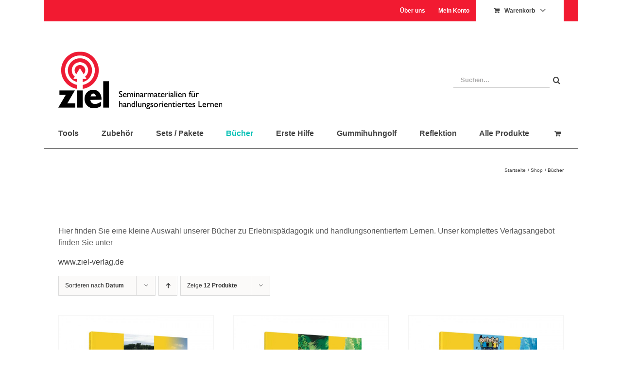

--- FILE ---
content_type: text/html; charset=UTF-8
request_url: https://ziel-tools.de/product-category/shop/buecher/?product_orderby=date
body_size: 22776
content:
<!DOCTYPE html>
<html class="avada-html-layout-boxed avada-html-header-position-top avada-html-is-archive" lang="de">
<head>
	<meta http-equiv="X-UA-Compatible" content="IE=edge" />
	<meta http-equiv="Content-Type" content="text/html; charset=utf-8"/>
	<meta name="viewport" content="width=device-width, initial-scale=1" />
	<script>!function(e,c){e[c]=e[c]+(e[c]&&" ")+"quform-js"}(document.documentElement,"className");</script><meta name='robots' content='index, follow, max-image-preview:large, max-snippet:-1, max-video-preview:-1' />

	<!-- This site is optimized with the Yoast SEO plugin v26.8 - https://yoast.com/product/yoast-seo-wordpress/ -->
	<title>Bücher Archive - ZIEL Tools</title>
	<link rel="canonical" href="https://ziel-tools.de/product-category/shop/buecher/" />
	<link rel="next" href="https://ziel-tools.de/product-category/shop/buecher/page/2/" />
	<meta property="og:locale" content="de_DE" />
	<meta property="og:type" content="article" />
	<meta property="og:title" content="Bücher Archive - ZIEL Tools" />
	<meta property="og:description" content="Hier finden Sie eine kleine Auswahl unserer Bücher zu Erlebnispädagogik und handlungsorientiertem Lernen. Unser komplettes Verlagsangebot finden Sie unter www.ziel-verlag.de" />
	<meta property="og:url" content="https://ziel-tools.de/product-category/shop/buecher/" />
	<meta property="og:site_name" content="ZIEL Tools" />
	<meta name="twitter:card" content="summary_large_image" />
	<script type="application/ld+json" class="yoast-schema-graph">{"@context":"https://schema.org","@graph":[{"@type":"CollectionPage","@id":"https://ziel-tools.de/product-category/shop/buecher/","url":"https://ziel-tools.de/product-category/shop/buecher/","name":"Bücher Archive - ZIEL Tools","isPartOf":{"@id":"https://ziel-tools.de/#website"},"primaryImageOfPage":{"@id":"https://ziel-tools.de/product-category/shop/buecher/#primaryimage"},"image":{"@id":"https://ziel-tools.de/product-category/shop/buecher/#primaryimage"},"thumbnailUrl":"https://ziel-tools.de/wp-content/uploads/2025/10/GR_Blick-in-See_3D_800x800px_RGB.jpg","breadcrumb":{"@id":"https://ziel-tools.de/product-category/shop/buecher/#breadcrumb"},"inLanguage":"de"},{"@type":"ImageObject","inLanguage":"de","@id":"https://ziel-tools.de/product-category/shop/buecher/#primaryimage","url":"https://ziel-tools.de/wp-content/uploads/2025/10/GR_Blick-in-See_3D_800x800px_RGB.jpg","contentUrl":"https://ziel-tools.de/wp-content/uploads/2025/10/GR_Blick-in-See_3D_800x800px_RGB.jpg","width":800,"height":800,"caption":"Der Blick in den See"},{"@type":"BreadcrumbList","@id":"https://ziel-tools.de/product-category/shop/buecher/#breadcrumb","itemListElement":[{"@type":"ListItem","position":1,"name":"Startseite","item":"https://ziel-tools.de/"},{"@type":"ListItem","position":2,"name":"Shop","item":"https://ziel-tools.de/product-category/shop/"},{"@type":"ListItem","position":3,"name":"Bücher"}]},{"@type":"WebSite","@id":"https://ziel-tools.de/#website","url":"https://ziel-tools.de/","name":"ZIEL Tools","description":"","potentialAction":[{"@type":"SearchAction","target":{"@type":"EntryPoint","urlTemplate":"https://ziel-tools.de/?s={search_term_string}"},"query-input":{"@type":"PropertyValueSpecification","valueRequired":true,"valueName":"search_term_string"}}],"inLanguage":"de"}]}</script>
	<!-- / Yoast SEO plugin. -->


<link rel="alternate" type="application/rss+xml" title="ZIEL Tools &raquo; Feed" href="https://ziel-tools.de/feed/" />
<link rel="alternate" type="application/rss+xml" title="ZIEL Tools &raquo; Kommentar-Feed" href="https://ziel-tools.de/comments/feed/" />
								<link rel="icon" href="https://ziel-tools.de/wp-content/uploads/2021/07/ziel-tools_favicon_64x64px.png" type="image/png" />
		
					<!-- Apple Touch Icon -->
						<link rel="apple-touch-icon" sizes="180x180" href="https://ziel-tools.de/wp-content/uploads/2021/07/ziel-tools_favicon_180x180px.png" type="image/png">
		
					<!-- Android Icon -->
						<link rel="icon" sizes="192x192" href="https://ziel-tools.de/wp-content/uploads/2021/07/ziel-tools_favicon_120x120px.png" type="image/png">
		
					<!-- MS Edge Icon -->
						<meta name="msapplication-TileImage" content="https://ziel-tools.de/wp-content/uploads/2021/07/ziel-tools_favicon_152x152px.png" type="image/png">
				<link rel="alternate" type="application/rss+xml" title="ZIEL Tools &raquo; Bücher Kategorie Feed" href="https://ziel-tools.de/product-category/shop/buecher/feed/" />
<style id='wp-img-auto-sizes-contain-inline-css' type='text/css'>
img:is([sizes=auto i],[sizes^="auto," i]){contain-intrinsic-size:3000px 1500px}
/*# sourceURL=wp-img-auto-sizes-contain-inline-css */
</style>
<link rel='stylesheet' id='wpmf-avada-style-css' href='https://ziel-tools.de/wp-content/plugins/wp-media-folder/assets/css/avada_style.css?ver=6.1.9' type='text/css' media='all' />
<link rel='stylesheet' id='pdfemba_embed_pdf_css-css' href='https://ziel-tools.de/wp-content/plugins/wp-media-folder/assets/css/pdfemb-embed-pdf.css?ver=6.9' type='text/css' media='all' />
<link rel='stylesheet' id='wpmf-slick-style-css' href='https://ziel-tools.de/wp-content/plugins/wp-media-folder/assets/js/slick/slick.css?ver=6.1.9' type='text/css' media='all' />
<link rel='stylesheet' id='wpmf-slick-theme-style-css' href='https://ziel-tools.de/wp-content/plugins/wp-media-folder/assets/js/slick/slick-theme.css?ver=6.1.9' type='text/css' media='all' />
<link rel='stylesheet' id='wpmf-avada-gallery-style-css' href='https://ziel-tools.de/wp-content/plugins/wp-media-folder/assets/css/display-gallery/style-display-gallery.css?ver=6.1.9' type='text/css' media='all' />
<link rel='stylesheet' id='wpmf-bakery-style-css' href='https://ziel-tools.de/wp-content/plugins/wp-media-folder/assets/css/vc_style.css?ver=6.1.9' type='text/css' media='all' />
<link rel='stylesheet' id='wpmf-bakery-display-gallery-style-css' href='https://ziel-tools.de/wp-content/plugins/wp-media-folder/assets/css/display-gallery/style-display-gallery.css?ver=6.1.9' type='text/css' media='all' />
<link rel='stylesheet' id='wpmf-gallery-popup-style-css' href='https://ziel-tools.de/wp-content/plugins/wp-media-folder/assets/css/display-gallery/magnific-popup.css?ver=0.9.9' type='text/css' media='all' />
<link rel='stylesheet' id='cleverreach_style-css' href='https://ziel-tools.de/wp-content/plugins/cleverreach/resources/css/frontend.css?ver=6.9' type='text/css' media='all' />
<link rel='stylesheet' id='sr7css-css' href='//ziel-tools.de/wp-content/plugins/revslider/public/css/sr7.css?ver=6.7.40' type='text/css' media='all' />
<style id='woocommerce-inline-inline-css' type='text/css'>
.woocommerce form .form-row .required { visibility: visible; }
/*# sourceURL=woocommerce-inline-inline-css */
</style>
<link rel='stylesheet' id='quform-css' href='https://ziel-tools.de/wp-content/plugins/quform/cache/quform.css?ver=1763830337' type='text/css' media='all' />
<link rel='stylesheet' id='woo_conditional_payments_css-css' href='https://ziel-tools.de/wp-content/plugins/conditional-payments-for-woocommerce-pro/frontend/css/woo-conditional-payments.css?ver=3.4.2.pro' type='text/css' media='all' />
<link rel='stylesheet' id='borlabs-cookie-custom-css' href='https://ziel-tools.de/wp-content/cache/borlabs-cookie/1/borlabs-cookie-1-de.css?ver=3.3.23-102' type='text/css' media='all' />
<link rel='stylesheet' id='cu_pr_ta_ma_-css' href='https://ziel-tools.de/wp-content/plugins/custom-product-tabs-manager-web-package-1.2.2//assets/css/cu-pr-ta-ma-front-style.css?ver=1' type='text/css' media='all' />
<link rel='stylesheet' id='woocommerce-gzd-layout-css' href='https://ziel-tools.de/wp-content/plugins/woocommerce-germanized/build/static/layout-styles.css?ver=3.20.5' type='text/css' media='all' />
<style id='woocommerce-gzd-layout-inline-css' type='text/css'>
.woocommerce-checkout .shop_table { background-color: #eeeeee; } .product p.deposit-packaging-type { font-size: 1.2em !important; }
                .wc-gzd-nutri-score-value-a {
                    background: url(https://ziel-tools.de/wp-content/plugins/woocommerce-germanized/assets/images/nutri-score-a.svg) no-repeat;
                }
                .wc-gzd-nutri-score-value-b {
                    background: url(https://ziel-tools.de/wp-content/plugins/woocommerce-germanized/assets/images/nutri-score-b.svg) no-repeat;
                }
                .wc-gzd-nutri-score-value-c {
                    background: url(https://ziel-tools.de/wp-content/plugins/woocommerce-germanized/assets/images/nutri-score-c.svg) no-repeat;
                }
                .wc-gzd-nutri-score-value-d {
                    background: url(https://ziel-tools.de/wp-content/plugins/woocommerce-germanized/assets/images/nutri-score-d.svg) no-repeat;
                }
                .wc-gzd-nutri-score-value-e {
                    background: url(https://ziel-tools.de/wp-content/plugins/woocommerce-germanized/assets/images/nutri-score-e.svg) no-repeat;
                }
            
/*# sourceURL=woocommerce-gzd-layout-inline-css */
</style>
<link rel='stylesheet' id='fusion-dynamic-css-css' href='https://ziel-tools.de/wp-content/uploads/fusion-styles/ebaf6db9b84fa438caae7491c6a3b09d.min.css?ver=3.14.2' type='text/css' media='all' />
<script type="text/template" id="tmpl-variation-template">
	<div class="woocommerce-variation-description">{{{ data.variation.variation_description }}}</div>
	<div class="woocommerce-variation-price">{{{ data.variation.price_html }}}</div>
	<div class="woocommerce-variation-availability">{{{ data.variation.availability_html }}}</div>
</script>
<script type="text/template" id="tmpl-unavailable-variation-template">
	<p role="alert">Dieses Produkt ist leider nicht verfügbar. Bitte wählen Sie eine andere Kombination.</p>
</script>
<script type="text/javascript" src="https://ziel-tools.de/wp-includes/js/jquery/jquery.min.js?ver=3.7.1" id="jquery-core-js"></script>
<script type="text/javascript" src="//ziel-tools.de/wp-content/plugins/revslider/public/js/libs/tptools.js?ver=6.7.40" id="tp-tools-js" async="async" data-wp-strategy="async"></script>
<script type="text/javascript" src="//ziel-tools.de/wp-content/plugins/revslider/public/js/sr7.js?ver=6.7.40" id="sr7-js" async="async" data-wp-strategy="async"></script>
<script type="text/javascript" src="https://ziel-tools.de/wp-content/plugins/woocommerce/assets/js/jquery-blockui/jquery.blockUI.min.js?ver=2.7.0-wc.10.4.3" id="wc-jquery-blockui-js" data-wp-strategy="defer"></script>
<script type="text/javascript" id="wc-add-to-cart-js-extra">
/* <![CDATA[ */
var wc_add_to_cart_params = {"ajax_url":"/wp-admin/admin-ajax.php","wc_ajax_url":"/?wc-ajax=%%endpoint%%","i18n_view_cart":"Warenkorb anzeigen","cart_url":"https://ziel-tools.de/warenkorb/","is_cart":"","cart_redirect_after_add":"no"};
//# sourceURL=wc-add-to-cart-js-extra
/* ]]> */
</script>
<script type="text/javascript" src="https://ziel-tools.de/wp-content/plugins/woocommerce/assets/js/frontend/add-to-cart.min.js?ver=10.4.3" id="wc-add-to-cart-js" data-wp-strategy="defer"></script>
<script type="text/javascript" src="https://ziel-tools.de/wp-content/plugins/woocommerce/assets/js/js-cookie/js.cookie.min.js?ver=2.1.4-wc.10.4.3" id="wc-js-cookie-js" defer="defer" data-wp-strategy="defer"></script>
<script type="text/javascript" id="woocommerce-js-extra">
/* <![CDATA[ */
var woocommerce_params = {"ajax_url":"/wp-admin/admin-ajax.php","wc_ajax_url":"/?wc-ajax=%%endpoint%%","i18n_password_show":"Passwort anzeigen","i18n_password_hide":"Passwort ausblenden"};
//# sourceURL=woocommerce-js-extra
/* ]]> */
</script>
<script type="text/javascript" src="https://ziel-tools.de/wp-content/plugins/woocommerce/assets/js/frontend/woocommerce.min.js?ver=10.4.3" id="woocommerce-js" defer="defer" data-wp-strategy="defer"></script>
<script type="text/javascript" id="woo-conditional-payments-js-js-extra">
/* <![CDATA[ */
var conditional_payments_settings = {"name_address_fields":[],"disable_payment_method_trigger":""};
//# sourceURL=woo-conditional-payments-js-js-extra
/* ]]> */
</script>
<script type="text/javascript" src="https://ziel-tools.de/wp-content/plugins/conditional-payments-for-woocommerce-pro/frontend/js/woo-conditional-payments.js?ver=3.4.2.pro" id="woo-conditional-payments-js-js"></script>
<script type="text/javascript" src="https://ziel-tools.de/wp-content/plugins/js_composer/assets/js/vendors/woocommerce-add-to-cart.js?ver=8.7.2" id="vc_woocommerce-add-to-cart-js-js"></script>
<script type="text/javascript" src="https://ziel-tools.de/wp-includes/js/underscore.min.js?ver=1.13.7" id="underscore-js"></script>
<script type="text/javascript" id="wp-util-js-extra">
/* <![CDATA[ */
var _wpUtilSettings = {"ajax":{"url":"/wp-admin/admin-ajax.php"}};
//# sourceURL=wp-util-js-extra
/* ]]> */
</script>
<script type="text/javascript" src="https://ziel-tools.de/wp-includes/js/wp-util.min.js?ver=6.9" id="wp-util-js"></script>
<script type="text/javascript" id="wc-add-to-cart-variation-js-extra">
/* <![CDATA[ */
var wc_add_to_cart_variation_params = {"wc_ajax_url":"/?wc-ajax=%%endpoint%%","i18n_no_matching_variations_text":"Es entsprechen leider keine Produkte Ihrer Auswahl. Bitte w\u00e4hlen Sie eine andere Kombination.","i18n_make_a_selection_text":"Bitte w\u00e4hlen Sie Produktoptionen aus, damit Sie den Artikel in den Warenkorb legen k\u00f6nnen.","i18n_unavailable_text":"Dieses Produkt ist leider nicht verf\u00fcgbar. Bitte w\u00e4hlen Sie eine andere Kombination.","i18n_reset_alert_text":"Ihre Auswahl wurde zur\u00fcckgesetzt. Bitte w\u00e4hlen Sie Produktoptionen aus, bevor Sie den Artikel in den Warenkorb legen."};
//# sourceURL=wc-add-to-cart-variation-js-extra
/* ]]> */
</script>
<script type="text/javascript" src="https://ziel-tools.de/wp-content/plugins/woocommerce/assets/js/frontend/add-to-cart-variation.min.js?ver=10.4.3" id="wc-add-to-cart-variation-js" defer="defer" data-wp-strategy="defer"></script>
<script data-no-optimize="1" data-no-minify="1" data-cfasync="false" type="text/javascript" src="https://ziel-tools.de/wp-content/cache/borlabs-cookie/1/borlabs-cookie-config-de.json.js?ver=3.3.23-114" id="borlabs-cookie-config-js"></script>
<script data-no-optimize="1" data-no-minify="1" data-cfasync="false" type="text/javascript" id="borlabs-cookie-config-js-after">
/* <![CDATA[ */
document.addEventListener("DOMContentLoaded", function() {
    const borlabsCookieBoxElement = document.getElementById("BorlabsCookieBox");
    if (borlabsCookieBoxElement && borlabsCookieBoxElement.parentNode !== document.body) {
      document.body.appendChild(borlabsCookieBoxElement);
    }
    const borlabsCookieWidgetElement = document.getElementById("BorlabsCookieWidget");
    if (borlabsCookieWidgetElement && borlabsCookieWidgetElement.parentNode !== document.body) {
      document.body.appendChild(borlabsCookieWidgetElement);
    }
});
//# sourceURL=borlabs-cookie-config-js-after
/* ]]> */
</script>
<script type="text/javascript" id="wc-gzd-unit-price-observer-queue-js-extra">
/* <![CDATA[ */
var wc_gzd_unit_price_observer_queue_params = {"ajax_url":"/wp-admin/admin-ajax.php","wc_ajax_url":"/?wc-ajax=%%endpoint%%","refresh_unit_price_nonce":"dcede278a0"};
//# sourceURL=wc-gzd-unit-price-observer-queue-js-extra
/* ]]> */
</script>
<script type="text/javascript" src="https://ziel-tools.de/wp-content/plugins/woocommerce-germanized/build/static/unit-price-observer-queue.js?ver=3.20.5" id="wc-gzd-unit-price-observer-queue-js" defer="defer" data-wp-strategy="defer"></script>
<script type="text/javascript" src="https://ziel-tools.de/wp-content/plugins/woocommerce/assets/js/accounting/accounting.min.js?ver=0.4.2" id="wc-accounting-js"></script>
<script type="text/javascript" id="wc-gzd-add-to-cart-variation-js-extra">
/* <![CDATA[ */
var wc_gzd_add_to_cart_variation_params = {"wrapper":".product","price_selector":"p.price","replace_price":"1"};
//# sourceURL=wc-gzd-add-to-cart-variation-js-extra
/* ]]> */
</script>
<script type="text/javascript" src="https://ziel-tools.de/wp-content/plugins/woocommerce-germanized/build/static/add-to-cart-variation.js?ver=3.20.5" id="wc-gzd-add-to-cart-variation-js" defer="defer" data-wp-strategy="defer"></script>
<script type="text/javascript" id="wc-gzd-unit-price-observer-js-extra">
/* <![CDATA[ */
var wc_gzd_unit_price_observer_params = {"wrapper":".product","price_selector":{"p.price":{"is_total_price":false,"is_primary_selector":true,"quantity_selector":""}},"replace_price":"1","product_id":"8811","price_decimal_sep":",","price_thousand_sep":".","qty_selector":"input.quantity, input.qty","refresh_on_load":""};
//# sourceURL=wc-gzd-unit-price-observer-js-extra
/* ]]> */
</script>
<script type="text/javascript" src="https://ziel-tools.de/wp-content/plugins/woocommerce-germanized/build/static/unit-price-observer.js?ver=3.20.5" id="wc-gzd-unit-price-observer-js" defer="defer" data-wp-strategy="defer"></script>
<script></script><link rel="https://api.w.org/" href="https://ziel-tools.de/wp-json/" /><link rel="alternate" title="JSON" type="application/json" href="https://ziel-tools.de/wp-json/wp/v2/product_cat/63" /><link rel="EditURI" type="application/rsd+xml" title="RSD" href="https://ziel-tools.de/xmlrpc.php?rsd" />
<meta name="generator" content="WordPress 6.9" />
<meta name="generator" content="WooCommerce 10.4.3" />
<style type="text/css" id="css-fb-visibility">@media screen and (max-width: 640px){.fusion-no-small-visibility{display:none !important;}body .sm-text-align-center{text-align:center !important;}body .sm-text-align-left{text-align:left !important;}body .sm-text-align-right{text-align:right !important;}body .sm-text-align-justify{text-align:justify !important;}body .sm-flex-align-center{justify-content:center !important;}body .sm-flex-align-flex-start{justify-content:flex-start !important;}body .sm-flex-align-flex-end{justify-content:flex-end !important;}body .sm-mx-auto{margin-left:auto !important;margin-right:auto !important;}body .sm-ml-auto{margin-left:auto !important;}body .sm-mr-auto{margin-right:auto !important;}body .fusion-absolute-position-small{position:absolute;width:100%;}.awb-sticky.awb-sticky-small{ position: sticky; top: var(--awb-sticky-offset,0); }}@media screen and (min-width: 641px) and (max-width: 1024px){.fusion-no-medium-visibility{display:none !important;}body .md-text-align-center{text-align:center !important;}body .md-text-align-left{text-align:left !important;}body .md-text-align-right{text-align:right !important;}body .md-text-align-justify{text-align:justify !important;}body .md-flex-align-center{justify-content:center !important;}body .md-flex-align-flex-start{justify-content:flex-start !important;}body .md-flex-align-flex-end{justify-content:flex-end !important;}body .md-mx-auto{margin-left:auto !important;margin-right:auto !important;}body .md-ml-auto{margin-left:auto !important;}body .md-mr-auto{margin-right:auto !important;}body .fusion-absolute-position-medium{position:absolute;width:100%;}.awb-sticky.awb-sticky-medium{ position: sticky; top: var(--awb-sticky-offset,0); }}@media screen and (min-width: 1025px){.fusion-no-large-visibility{display:none !important;}body .lg-text-align-center{text-align:center !important;}body .lg-text-align-left{text-align:left !important;}body .lg-text-align-right{text-align:right !important;}body .lg-text-align-justify{text-align:justify !important;}body .lg-flex-align-center{justify-content:center !important;}body .lg-flex-align-flex-start{justify-content:flex-start !important;}body .lg-flex-align-flex-end{justify-content:flex-end !important;}body .lg-mx-auto{margin-left:auto !important;margin-right:auto !important;}body .lg-ml-auto{margin-left:auto !important;}body .lg-mr-auto{margin-right:auto !important;}body .fusion-absolute-position-large{position:absolute;width:100%;}.awb-sticky.awb-sticky-large{ position: sticky; top: var(--awb-sticky-offset,0); }}</style>	<noscript><style>.woocommerce-product-gallery{ opacity: 1 !important; }</style></noscript>
	<style type="text/css">.recentcomments a{display:inline !important;padding:0 !important;margin:0 !important;}</style><script>
(function() {
    window.brlbsAvadaConsentGiven = new Set();
    window.fusionGetConsent = window.fusionGetConsent || function (service) {
        return window.brlbsAvadaConsentGiven.has(service);
    }
})();
</script><meta name="generator" content="Powered by WPBakery Page Builder - drag and drop page builder for WordPress."/>
<meta name="generator" content="Powered by Slider Revolution 6.7.40 - responsive, Mobile-Friendly Slider Plugin for WordPress with comfortable drag and drop interface." />
<script>
	window._tpt			??= {};
	window.SR7			??= {};
	_tpt.R				??= {};
	_tpt.R.fonts		??= {};
	_tpt.R.fonts.customFonts??= {};
	SR7.devMode			=  false;
	SR7.F 				??= {};
	SR7.G				??= {};
	SR7.LIB				??= {};
	SR7.E				??= {};
	SR7.E.gAddons		??= {};
	SR7.E.php 			??= {};
	SR7.E.nonce			= '86dbe35c51';
	SR7.E.ajaxurl		= 'https://ziel-tools.de/wp-admin/admin-ajax.php';
	SR7.E.resturl		= 'https://ziel-tools.de/wp-json/';
	SR7.E.slug_path		= 'revslider/revslider.php';
	SR7.E.slug			= 'revslider';
	SR7.E.plugin_url	= 'https://ziel-tools.de/wp-content/plugins/revslider/';
	SR7.E.wp_plugin_url = 'https://ziel-tools.de/wp-content/plugins/';
	SR7.E.revision		= '6.7.40';
	SR7.E.fontBaseUrl	= '';
	SR7.G.breakPoints 	= [1240,1024,778,480];
	SR7.G.fSUVW 		= false;
	SR7.E.modules 		= ['module','page','slide','layer','draw','animate','srtools','canvas','defaults','carousel','navigation','media','modifiers','migration'];
	SR7.E.libs 			= ['WEBGL'];
	SR7.E.css 			= ['csslp','cssbtns','cssfilters','cssnav','cssmedia'];
	SR7.E.resources		= {};
	SR7.E.ytnc			= false;
	SR7.JSON			??= {};
/*! Slider Revolution 7.0 - Page Processor */
!function(){"use strict";window.SR7??={},window._tpt??={},SR7.version="Slider Revolution 6.7.16",_tpt.getMobileZoom=()=>_tpt.is_mobile?document.documentElement.clientWidth/window.innerWidth:1,_tpt.getWinDim=function(t){_tpt.screenHeightWithUrlBar??=window.innerHeight;let e=SR7.F?.modal?.visible&&SR7.M[SR7.F.module.getIdByAlias(SR7.F.modal.requested)];_tpt.scrollBar=window.innerWidth!==document.documentElement.clientWidth||e&&window.innerWidth!==e.c.module.clientWidth,_tpt.winW=_tpt.getMobileZoom()*window.innerWidth-(_tpt.scrollBar||"prepare"==t?_tpt.scrollBarW??_tpt.mesureScrollBar():0),_tpt.winH=_tpt.getMobileZoom()*window.innerHeight,_tpt.winWAll=document.documentElement.clientWidth},_tpt.getResponsiveLevel=function(t,e){return SR7.G.fSUVW?_tpt.closestGE(t,window.innerWidth):_tpt.closestGE(t,_tpt.winWAll)},_tpt.mesureScrollBar=function(){let t=document.createElement("div");return t.className="RSscrollbar-measure",t.style.width="100px",t.style.height="100px",t.style.overflow="scroll",t.style.position="absolute",t.style.top="-9999px",document.body.appendChild(t),_tpt.scrollBarW=t.offsetWidth-t.clientWidth,document.body.removeChild(t),_tpt.scrollBarW},_tpt.loadCSS=async function(t,e,s){return s?_tpt.R.fonts.required[e].status=1:(_tpt.R[e]??={},_tpt.R[e].status=1),new Promise(((i,n)=>{if(_tpt.isStylesheetLoaded(t))s?_tpt.R.fonts.required[e].status=2:_tpt.R[e].status=2,i();else{const o=document.createElement("link");o.rel="stylesheet";let l="text",r="css";o["type"]=l+"/"+r,o.href=t,o.onload=()=>{s?_tpt.R.fonts.required[e].status=2:_tpt.R[e].status=2,i()},o.onerror=()=>{s?_tpt.R.fonts.required[e].status=3:_tpt.R[e].status=3,n(new Error(`Failed to load CSS: ${t}`))},document.head.appendChild(o)}}))},_tpt.addContainer=function(t){const{tag:e="div",id:s,class:i,datas:n,textContent:o,iHTML:l}=t,r=document.createElement(e);if(s&&""!==s&&(r.id=s),i&&""!==i&&(r.className=i),n)for(const[t,e]of Object.entries(n))"style"==t?r.style.cssText=e:r.setAttribute(`data-${t}`,e);return o&&(r.textContent=o),l&&(r.innerHTML=l),r},_tpt.collector=function(){return{fragment:new DocumentFragment,add(t){var e=_tpt.addContainer(t);return this.fragment.appendChild(e),e},append(t){t.appendChild(this.fragment)}}},_tpt.isStylesheetLoaded=function(t){let e=t.split("?")[0];return Array.from(document.querySelectorAll('link[rel="stylesheet"], link[rel="preload"]')).some((t=>t.href.split("?")[0]===e))},_tpt.preloader={requests:new Map,preloaderTemplates:new Map,show:function(t,e){if(!e||!t)return;const{type:s,color:i}=e;if(s<0||"off"==s)return;const n=`preloader_${s}`;let o=this.preloaderTemplates.get(n);o||(o=this.build(s,i),this.preloaderTemplates.set(n,o)),this.requests.has(t)||this.requests.set(t,{count:0});const l=this.requests.get(t);clearTimeout(l.timer),l.count++,1===l.count&&(l.timer=setTimeout((()=>{l.preloaderClone=o.cloneNode(!0),l.anim&&l.anim.kill(),void 0!==_tpt.gsap?l.anim=_tpt.gsap.fromTo(l.preloaderClone,1,{opacity:0},{opacity:1}):l.preloaderClone.classList.add("sr7-fade-in"),t.appendChild(l.preloaderClone)}),150))},hide:function(t){if(!this.requests.has(t))return;const e=this.requests.get(t);e.count--,e.count<0&&(e.count=0),e.anim&&e.anim.kill(),0===e.count&&(clearTimeout(e.timer),e.preloaderClone&&(e.preloaderClone.classList.remove("sr7-fade-in"),e.anim=_tpt.gsap.to(e.preloaderClone,.3,{opacity:0,onComplete:function(){e.preloaderClone.remove()}})))},state:function(t){if(!this.requests.has(t))return!1;return this.requests.get(t).count>0},build:(t,e="#ffffff",s="")=>{if(t<0||"off"===t)return null;const i=parseInt(t);if(t="prlt"+i,isNaN(i))return null;if(_tpt.loadCSS(SR7.E.plugin_url+"public/css/preloaders/t"+i+".css","preloader_"+t),isNaN(i)||i<6){const n=`background-color:${e}`,o=1===i||2==i?n:"",l=3===i||4==i?n:"",r=_tpt.collector();["dot1","dot2","bounce1","bounce2","bounce3"].forEach((t=>r.add({tag:"div",class:t,datas:{style:l}})));const d=_tpt.addContainer({tag:"sr7-prl",class:`${t} ${s}`,datas:{style:o}});return r.append(d),d}{let n={};if(7===i){let t;e.startsWith("#")?(t=e.replace("#",""),t=`rgba(${parseInt(t.substring(0,2),16)}, ${parseInt(t.substring(2,4),16)}, ${parseInt(t.substring(4,6),16)}, `):e.startsWith("rgb")&&(t=e.slice(e.indexOf("(")+1,e.lastIndexOf(")")).split(",").map((t=>t.trim())),t=`rgba(${t[0]}, ${t[1]}, ${t[2]}, `),t&&(n.style=`border-top-color: ${t}0.65); border-bottom-color: ${t}0.15); border-left-color: ${t}0.65); border-right-color: ${t}0.15)`)}else 12===i&&(n.style=`background:${e}`);const o=[10,0,4,2,5,9,0,4,4,2][i-6],l=_tpt.collector(),r=l.add({tag:"div",class:"sr7-prl-inner",datas:n});Array.from({length:o}).forEach((()=>r.appendChild(l.add({tag:"span",datas:{style:`background:${e}`}}))));const d=_tpt.addContainer({tag:"sr7-prl",class:`${t} ${s}`});return l.append(d),d}}},SR7.preLoader={show:(t,e)=>{"off"!==(SR7.M[t]?.settings?.pLoader?.type??"off")&&_tpt.preloader.show(e||SR7.M[t].c.module,SR7.M[t]?.settings?.pLoader??{color:"#fff",type:10})},hide:(t,e)=>{"off"!==(SR7.M[t]?.settings?.pLoader?.type??"off")&&_tpt.preloader.hide(e||SR7.M[t].c.module)},state:(t,e)=>_tpt.preloader.state(e||SR7.M[t].c.module)},_tpt.prepareModuleHeight=function(t){window.SR7.M??={},window.SR7.M[t.id]??={},"ignore"==t.googleFont&&(SR7.E.ignoreGoogleFont=!0);let e=window.SR7.M[t.id];if(null==_tpt.scrollBarW&&_tpt.mesureScrollBar(),e.c??={},e.states??={},e.settings??={},e.settings.size??={},t.fixed&&(e.settings.fixed=!0),e.c.module=document.querySelector("sr7-module#"+t.id),e.c.adjuster=e.c.module.getElementsByTagName("sr7-adjuster")[0],e.c.content=e.c.module.getElementsByTagName("sr7-content")[0],"carousel"==t.type&&(e.c.carousel=e.c.content.getElementsByTagName("sr7-carousel")[0]),null==e.c.module||null==e.c.module)return;t.plType&&t.plColor&&(e.settings.pLoader={type:t.plType,color:t.plColor}),void 0===t.plType||"off"===t.plType||SR7.preLoader.state(t.id)&&SR7.preLoader.state(t.id,e.c.module)||SR7.preLoader.show(t.id,e.c.module),_tpt.winW||_tpt.getWinDim("prepare"),_tpt.getWinDim();let s=""+e.c.module.dataset?.modal;"modal"==s||"true"==s||"undefined"!==s&&"false"!==s||(e.settings.size.fullWidth=t.size.fullWidth,e.LEV??=_tpt.getResponsiveLevel(window.SR7.G.breakPoints,t.id),t.vpt=_tpt.fillArray(t.vpt,5),e.settings.vPort=t.vpt[e.LEV],void 0!==t.el&&"720"==t.el[4]&&t.gh[4]!==t.el[4]&&"960"==t.el[3]&&t.gh[3]!==t.el[3]&&"768"==t.el[2]&&t.gh[2]!==t.el[2]&&delete t.el,e.settings.size.height=null==t.el||null==t.el[e.LEV]||0==t.el[e.LEV]||"auto"==t.el[e.LEV]?_tpt.fillArray(t.gh,5,-1):_tpt.fillArray(t.el,5,-1),e.settings.size.width=_tpt.fillArray(t.gw,5,-1),e.settings.size.minHeight=_tpt.fillArray(t.mh??[0],5,-1),e.cacheSize={fullWidth:e.settings.size?.fullWidth,fullHeight:e.settings.size?.fullHeight},void 0!==t.off&&(t.off?.t&&(e.settings.size.m??={})&&(e.settings.size.m.t=t.off.t),t.off?.b&&(e.settings.size.m??={})&&(e.settings.size.m.b=t.off.b),t.off?.l&&(e.settings.size.p??={})&&(e.settings.size.p.l=t.off.l),t.off?.r&&(e.settings.size.p??={})&&(e.settings.size.p.r=t.off.r),e.offsetPrepared=!0),_tpt.updatePMHeight(t.id,t,!0))},_tpt.updatePMHeight=(t,e,s)=>{let i=SR7.M[t];var n=i.settings.size.fullWidth?_tpt.winW:i.c.module.parentNode.offsetWidth;n=0===n||isNaN(n)?_tpt.winW:n;let o=i.settings.size.width[i.LEV]||i.settings.size.width[i.LEV++]||i.settings.size.width[i.LEV--]||n,l=i.settings.size.height[i.LEV]||i.settings.size.height[i.LEV++]||i.settings.size.height[i.LEV--]||0,r=i.settings.size.minHeight[i.LEV]||i.settings.size.minHeight[i.LEV++]||i.settings.size.minHeight[i.LEV--]||0;if(l="auto"==l?0:l,l=parseInt(l),"carousel"!==e.type&&(n-=parseInt(e.onw??0)||0),i.MP=!i.settings.size.fullWidth&&n<o||_tpt.winW<o?Math.min(1,n/o):1,e.size.fullScreen||e.size.fullHeight){let t=parseInt(e.fho)||0,s=(""+e.fho).indexOf("%")>-1;e.newh=_tpt.winH-(s?_tpt.winH*t/100:t)}else e.newh=i.MP*Math.max(l,r);if(e.newh+=(parseInt(e.onh??0)||0)+(parseInt(e.carousel?.pt)||0)+(parseInt(e.carousel?.pb)||0),void 0!==e.slideduration&&(e.newh=Math.max(e.newh,parseInt(e.slideduration)/3)),e.shdw&&_tpt.buildShadow(e.id,e),i.c.adjuster.style.height=e.newh+"px",i.c.module.style.height=e.newh+"px",i.c.content.style.height=e.newh+"px",i.states.heightPrepared=!0,i.dims??={},i.dims.moduleRect=i.c.module.getBoundingClientRect(),i.c.content.style.left="-"+i.dims.moduleRect.left+"px",!i.settings.size.fullWidth)return s&&requestAnimationFrame((()=>{n!==i.c.module.parentNode.offsetWidth&&_tpt.updatePMHeight(e.id,e)})),void _tpt.bgStyle(e.id,e,window.innerWidth==_tpt.winW,!0);_tpt.bgStyle(e.id,e,window.innerWidth==_tpt.winW,!0),requestAnimationFrame((function(){s&&requestAnimationFrame((()=>{n!==i.c.module.parentNode.offsetWidth&&_tpt.updatePMHeight(e.id,e)}))})),i.earlyResizerFunction||(i.earlyResizerFunction=function(){requestAnimationFrame((function(){_tpt.getWinDim(),_tpt.moduleDefaults(e.id,e),_tpt.updateSlideBg(t,!0)}))},window.addEventListener("resize",i.earlyResizerFunction))},_tpt.buildShadow=function(t,e){let s=SR7.M[t];null==s.c.shadow&&(s.c.shadow=document.createElement("sr7-module-shadow"),s.c.shadow.classList.add("sr7-shdw-"+e.shdw),s.c.content.appendChild(s.c.shadow))},_tpt.bgStyle=async(t,e,s,i,n)=>{const o=SR7.M[t];if((e=e??o.settings).fixed&&!o.c.module.classList.contains("sr7-top-fixed")&&(o.c.module.classList.add("sr7-top-fixed"),o.c.module.style.position="fixed",o.c.module.style.width="100%",o.c.module.style.top="0px",o.c.module.style.left="0px",o.c.module.style.pointerEvents="none",o.c.module.style.zIndex=5e3,o.c.content.style.pointerEvents="none"),null==o.c.bgcanvas){let t=document.createElement("sr7-module-bg"),l=!1;if("string"==typeof e?.bg?.color&&e?.bg?.color.includes("{"))if(_tpt.gradient&&_tpt.gsap)e.bg.color=_tpt.gradient.convert(e.bg.color);else try{let t=JSON.parse(e.bg.color);(t?.orig||t?.string)&&(e.bg.color=JSON.parse(e.bg.color))}catch(t){return}let r="string"==typeof e?.bg?.color?e?.bg?.color||"transparent":e?.bg?.color?.string??e?.bg?.color?.orig??e?.bg?.color?.color??"transparent";if(t.style["background"+(String(r).includes("grad")?"":"Color")]=r,("transparent"!==r||n)&&(l=!0),o.offsetPrepared&&(t.style.visibility="hidden"),e?.bg?.image?.src&&(t.style.backgroundImage=`url(${e?.bg?.image.src})`,t.style.backgroundSize=""==(e.bg.image?.size??"")?"cover":e.bg.image.size,t.style.backgroundPosition=e.bg.image.position,t.style.backgroundRepeat=""==e.bg.image.repeat||null==e.bg.image.repeat?"no-repeat":e.bg.image.repeat,l=!0),!l)return;o.c.bgcanvas=t,e.size.fullWidth?t.style.width=_tpt.winW-(s&&_tpt.winH<document.body.offsetHeight?_tpt.scrollBarW:0)+"px":i&&(t.style.width=o.c.module.offsetWidth+"px"),e.sbt?.use?o.c.content.appendChild(o.c.bgcanvas):o.c.module.appendChild(o.c.bgcanvas)}o.c.bgcanvas.style.height=void 0!==e.newh?e.newh+"px":("carousel"==e.type?o.dims.module.h:o.dims.content.h)+"px",o.c.bgcanvas.style.left=!s&&e.sbt?.use||o.c.bgcanvas.closest("SR7-CONTENT")?"0px":"-"+(o?.dims?.moduleRect?.left??0)+"px"},_tpt.updateSlideBg=function(t,e){const s=SR7.M[t];let i=s.settings;s?.c?.bgcanvas&&(i.size.fullWidth?s.c.bgcanvas.style.width=_tpt.winW-(e&&_tpt.winH<document.body.offsetHeight?_tpt.scrollBarW:0)+"px":preparing&&(s.c.bgcanvas.style.width=s.c.module.offsetWidth+"px"))},_tpt.moduleDefaults=(t,e)=>{let s=SR7.M[t];null!=s&&null!=s.c&&null!=s.c.module&&(s.dims??={},s.dims.moduleRect=s.c.module.getBoundingClientRect(),s.c.content.style.left="-"+s.dims.moduleRect.left+"px",s.c.content.style.width=_tpt.winW-_tpt.scrollBarW+"px","carousel"==e.type&&(s.c.module.style.overflow="visible"),_tpt.bgStyle(t,e,window.innerWidth==_tpt.winW))},_tpt.getOffset=t=>{var e=t.getBoundingClientRect(),s=window.pageXOffset||document.documentElement.scrollLeft,i=window.pageYOffset||document.documentElement.scrollTop;return{top:e.top+i,left:e.left+s}},_tpt.fillArray=function(t,e){let s,i;t=Array.isArray(t)?t:[t];let n=Array(e),o=t.length;for(i=0;i<t.length;i++)n[i+(e-o)]=t[i],null==s&&"#"!==t[i]&&(s=t[i]);for(let t=0;t<e;t++)void 0!==n[t]&&"#"!=n[t]||(n[t]=s),s=n[t];return n},_tpt.closestGE=function(t,e){let s=Number.MAX_VALUE,i=-1;for(let n=0;n<t.length;n++)t[n]-1>=e&&t[n]-1-e<s&&(s=t[n]-1-e,i=n);return++i}}();</script>
		<script type="text/javascript">
			var doc = document.documentElement;
			doc.setAttribute( 'data-useragent', navigator.userAgent );
		</script>
		<noscript><style> .wpb_animate_when_almost_visible { opacity: 1; }</style></noscript>
	<!--font Einbindung-->
<link rel="stylesheet" type="text/css" href="/wp-content/themes/f-custom/fonts/webfonts-einbindung.css" />

<!--style.css Einbindung-->
<link rel="stylesheet" type="text/css" href="/wp-content/themes/f-custom/styles/style.css" /><style id='global-styles-inline-css' type='text/css'>
:root{--wp--preset--aspect-ratio--square: 1;--wp--preset--aspect-ratio--4-3: 4/3;--wp--preset--aspect-ratio--3-4: 3/4;--wp--preset--aspect-ratio--3-2: 3/2;--wp--preset--aspect-ratio--2-3: 2/3;--wp--preset--aspect-ratio--16-9: 16/9;--wp--preset--aspect-ratio--9-16: 9/16;--wp--preset--color--black: #000000;--wp--preset--color--cyan-bluish-gray: #abb8c3;--wp--preset--color--white: #ffffff;--wp--preset--color--pale-pink: #f78da7;--wp--preset--color--vivid-red: #cf2e2e;--wp--preset--color--luminous-vivid-orange: #ff6900;--wp--preset--color--luminous-vivid-amber: #fcb900;--wp--preset--color--light-green-cyan: #7bdcb5;--wp--preset--color--vivid-green-cyan: #00d084;--wp--preset--color--pale-cyan-blue: #8ed1fc;--wp--preset--color--vivid-cyan-blue: #0693e3;--wp--preset--color--vivid-purple: #9b51e0;--wp--preset--color--awb-color-1: rgba(255,255,255,1);--wp--preset--color--awb-color-2: rgba(246,246,246,1);--wp--preset--color--awb-color-3: rgba(235,234,234,1);--wp--preset--color--awb-color-4: rgba(224,222,222,1);--wp--preset--color--awb-color-5: rgba(160,206,78,1);--wp--preset--color--awb-color-6: rgba(116,116,116,1);--wp--preset--color--awb-color-7: rgba(68,68,68,1);--wp--preset--color--awb-color-8: rgba(51,51,51,1);--wp--preset--color--awb-color-custom-10: rgba(229,229,229,1);--wp--preset--color--awb-color-custom-11: rgba(232,232,232,1);--wp--preset--color--awb-color-custom-12: rgba(235,234,234,0.8);--wp--preset--color--awb-color-custom-13: rgba(221,221,221,1);--wp--preset--color--awb-color-custom-14: rgba(54,56,57,1);--wp--preset--color--awb-color-custom-15: rgba(190,189,189,1);--wp--preset--gradient--vivid-cyan-blue-to-vivid-purple: linear-gradient(135deg,rgb(6,147,227) 0%,rgb(155,81,224) 100%);--wp--preset--gradient--light-green-cyan-to-vivid-green-cyan: linear-gradient(135deg,rgb(122,220,180) 0%,rgb(0,208,130) 100%);--wp--preset--gradient--luminous-vivid-amber-to-luminous-vivid-orange: linear-gradient(135deg,rgb(252,185,0) 0%,rgb(255,105,0) 100%);--wp--preset--gradient--luminous-vivid-orange-to-vivid-red: linear-gradient(135deg,rgb(255,105,0) 0%,rgb(207,46,46) 100%);--wp--preset--gradient--very-light-gray-to-cyan-bluish-gray: linear-gradient(135deg,rgb(238,238,238) 0%,rgb(169,184,195) 100%);--wp--preset--gradient--cool-to-warm-spectrum: linear-gradient(135deg,rgb(74,234,220) 0%,rgb(151,120,209) 20%,rgb(207,42,186) 40%,rgb(238,44,130) 60%,rgb(251,105,98) 80%,rgb(254,248,76) 100%);--wp--preset--gradient--blush-light-purple: linear-gradient(135deg,rgb(255,206,236) 0%,rgb(152,150,240) 100%);--wp--preset--gradient--blush-bordeaux: linear-gradient(135deg,rgb(254,205,165) 0%,rgb(254,45,45) 50%,rgb(107,0,62) 100%);--wp--preset--gradient--luminous-dusk: linear-gradient(135deg,rgb(255,203,112) 0%,rgb(199,81,192) 50%,rgb(65,88,208) 100%);--wp--preset--gradient--pale-ocean: linear-gradient(135deg,rgb(255,245,203) 0%,rgb(182,227,212) 50%,rgb(51,167,181) 100%);--wp--preset--gradient--electric-grass: linear-gradient(135deg,rgb(202,248,128) 0%,rgb(113,206,126) 100%);--wp--preset--gradient--midnight: linear-gradient(135deg,rgb(2,3,129) 0%,rgb(40,116,252) 100%);--wp--preset--font-size--small: 12px;--wp--preset--font-size--medium: 20px;--wp--preset--font-size--large: 24px;--wp--preset--font-size--x-large: 42px;--wp--preset--font-size--normal: 16px;--wp--preset--font-size--xlarge: 32px;--wp--preset--font-size--huge: 48px;--wp--preset--spacing--20: 0.44rem;--wp--preset--spacing--30: 0.67rem;--wp--preset--spacing--40: 1rem;--wp--preset--spacing--50: 1.5rem;--wp--preset--spacing--60: 2.25rem;--wp--preset--spacing--70: 3.38rem;--wp--preset--spacing--80: 5.06rem;--wp--preset--shadow--natural: 6px 6px 9px rgba(0, 0, 0, 0.2);--wp--preset--shadow--deep: 12px 12px 50px rgba(0, 0, 0, 0.4);--wp--preset--shadow--sharp: 6px 6px 0px rgba(0, 0, 0, 0.2);--wp--preset--shadow--outlined: 6px 6px 0px -3px rgb(255, 255, 255), 6px 6px rgb(0, 0, 0);--wp--preset--shadow--crisp: 6px 6px 0px rgb(0, 0, 0);}:where(.is-layout-flex){gap: 0.5em;}:where(.is-layout-grid){gap: 0.5em;}body .is-layout-flex{display: flex;}.is-layout-flex{flex-wrap: wrap;align-items: center;}.is-layout-flex > :is(*, div){margin: 0;}body .is-layout-grid{display: grid;}.is-layout-grid > :is(*, div){margin: 0;}:where(.wp-block-columns.is-layout-flex){gap: 2em;}:where(.wp-block-columns.is-layout-grid){gap: 2em;}:where(.wp-block-post-template.is-layout-flex){gap: 1.25em;}:where(.wp-block-post-template.is-layout-grid){gap: 1.25em;}.has-black-color{color: var(--wp--preset--color--black) !important;}.has-cyan-bluish-gray-color{color: var(--wp--preset--color--cyan-bluish-gray) !important;}.has-white-color{color: var(--wp--preset--color--white) !important;}.has-pale-pink-color{color: var(--wp--preset--color--pale-pink) !important;}.has-vivid-red-color{color: var(--wp--preset--color--vivid-red) !important;}.has-luminous-vivid-orange-color{color: var(--wp--preset--color--luminous-vivid-orange) !important;}.has-luminous-vivid-amber-color{color: var(--wp--preset--color--luminous-vivid-amber) !important;}.has-light-green-cyan-color{color: var(--wp--preset--color--light-green-cyan) !important;}.has-vivid-green-cyan-color{color: var(--wp--preset--color--vivid-green-cyan) !important;}.has-pale-cyan-blue-color{color: var(--wp--preset--color--pale-cyan-blue) !important;}.has-vivid-cyan-blue-color{color: var(--wp--preset--color--vivid-cyan-blue) !important;}.has-vivid-purple-color{color: var(--wp--preset--color--vivid-purple) !important;}.has-black-background-color{background-color: var(--wp--preset--color--black) !important;}.has-cyan-bluish-gray-background-color{background-color: var(--wp--preset--color--cyan-bluish-gray) !important;}.has-white-background-color{background-color: var(--wp--preset--color--white) !important;}.has-pale-pink-background-color{background-color: var(--wp--preset--color--pale-pink) !important;}.has-vivid-red-background-color{background-color: var(--wp--preset--color--vivid-red) !important;}.has-luminous-vivid-orange-background-color{background-color: var(--wp--preset--color--luminous-vivid-orange) !important;}.has-luminous-vivid-amber-background-color{background-color: var(--wp--preset--color--luminous-vivid-amber) !important;}.has-light-green-cyan-background-color{background-color: var(--wp--preset--color--light-green-cyan) !important;}.has-vivid-green-cyan-background-color{background-color: var(--wp--preset--color--vivid-green-cyan) !important;}.has-pale-cyan-blue-background-color{background-color: var(--wp--preset--color--pale-cyan-blue) !important;}.has-vivid-cyan-blue-background-color{background-color: var(--wp--preset--color--vivid-cyan-blue) !important;}.has-vivid-purple-background-color{background-color: var(--wp--preset--color--vivid-purple) !important;}.has-black-border-color{border-color: var(--wp--preset--color--black) !important;}.has-cyan-bluish-gray-border-color{border-color: var(--wp--preset--color--cyan-bluish-gray) !important;}.has-white-border-color{border-color: var(--wp--preset--color--white) !important;}.has-pale-pink-border-color{border-color: var(--wp--preset--color--pale-pink) !important;}.has-vivid-red-border-color{border-color: var(--wp--preset--color--vivid-red) !important;}.has-luminous-vivid-orange-border-color{border-color: var(--wp--preset--color--luminous-vivid-orange) !important;}.has-luminous-vivid-amber-border-color{border-color: var(--wp--preset--color--luminous-vivid-amber) !important;}.has-light-green-cyan-border-color{border-color: var(--wp--preset--color--light-green-cyan) !important;}.has-vivid-green-cyan-border-color{border-color: var(--wp--preset--color--vivid-green-cyan) !important;}.has-pale-cyan-blue-border-color{border-color: var(--wp--preset--color--pale-cyan-blue) !important;}.has-vivid-cyan-blue-border-color{border-color: var(--wp--preset--color--vivid-cyan-blue) !important;}.has-vivid-purple-border-color{border-color: var(--wp--preset--color--vivid-purple) !important;}.has-vivid-cyan-blue-to-vivid-purple-gradient-background{background: var(--wp--preset--gradient--vivid-cyan-blue-to-vivid-purple) !important;}.has-light-green-cyan-to-vivid-green-cyan-gradient-background{background: var(--wp--preset--gradient--light-green-cyan-to-vivid-green-cyan) !important;}.has-luminous-vivid-amber-to-luminous-vivid-orange-gradient-background{background: var(--wp--preset--gradient--luminous-vivid-amber-to-luminous-vivid-orange) !important;}.has-luminous-vivid-orange-to-vivid-red-gradient-background{background: var(--wp--preset--gradient--luminous-vivid-orange-to-vivid-red) !important;}.has-very-light-gray-to-cyan-bluish-gray-gradient-background{background: var(--wp--preset--gradient--very-light-gray-to-cyan-bluish-gray) !important;}.has-cool-to-warm-spectrum-gradient-background{background: var(--wp--preset--gradient--cool-to-warm-spectrum) !important;}.has-blush-light-purple-gradient-background{background: var(--wp--preset--gradient--blush-light-purple) !important;}.has-blush-bordeaux-gradient-background{background: var(--wp--preset--gradient--blush-bordeaux) !important;}.has-luminous-dusk-gradient-background{background: var(--wp--preset--gradient--luminous-dusk) !important;}.has-pale-ocean-gradient-background{background: var(--wp--preset--gradient--pale-ocean) !important;}.has-electric-grass-gradient-background{background: var(--wp--preset--gradient--electric-grass) !important;}.has-midnight-gradient-background{background: var(--wp--preset--gradient--midnight) !important;}.has-small-font-size{font-size: var(--wp--preset--font-size--small) !important;}.has-medium-font-size{font-size: var(--wp--preset--font-size--medium) !important;}.has-large-font-size{font-size: var(--wp--preset--font-size--large) !important;}.has-x-large-font-size{font-size: var(--wp--preset--font-size--x-large) !important;}
/*# sourceURL=global-styles-inline-css */
</style>
</head>

<body class="archive tax-product_cat term-buecher term-63 wp-theme-Avada theme-Avada woocommerce woocommerce-page woocommerce-no-js fusion-image-hovers fusion-pagination-sizing fusion-button_type-flat fusion-button_span-no fusion-button_gradient-linear avada-image-rollover-circle-yes avada-image-rollover-no wpb-js-composer js-comp-ver-8.7.2 vc_responsive fusion-body ltr fusion-sticky-header no-tablet-sticky-header no-mobile-sticky-header no-mobile-slidingbar fusion-disable-outline fusion-sub-menu-fade mobile-logo-pos-left layout-boxed-mode avada-has-boxed-modal-shadow-none layout-scroll-offset-full avada-has-zero-margin-offset-top fusion-top-header menu-text-align-center fusion-woo-product-design-classic fusion-woo-shop-page-columns-4 fusion-woo-related-columns-4 fusion-woo-archive-page-columns-3 fusion-woocommerce-equal-heights woo-sale-badge-circle woo-outofstock-badge-top_bar mobile-menu-design-modern fusion-show-pagination-text fusion-header-layout-v4 avada-responsive avada-footer-fx-none avada-menu-highlight-style-textcolor fusion-search-form-classic fusion-main-menu-search-dropdown fusion-avatar-square avada-blog-layout-large avada-blog-archive-layout-large avada-header-shadow-no avada-menu-icon-position-left avada-has-megamenu-shadow avada-has-mainmenu-dropdown-divider avada-has-mobile-menu-search avada-has-breadcrumb-mobile-hidden avada-has-titlebar-content_only avada-has-pagination-padding avada-flyout-menu-direction-fade avada-ec-views-v1" data-awb-post-id="8811">
		<a class="skip-link screen-reader-text" href="#content">Skip to content</a>

	<div id="boxed-wrapper">
							
		<div id="wrapper" class="fusion-wrapper">
			<div id="home" style="position:relative;top:-1px;"></div>
							
					
			<header class="fusion-header-wrapper">
				<div class="fusion-header-v4 fusion-logo-alignment fusion-logo-left fusion-sticky-menu-1 fusion-sticky-logo- fusion-mobile-logo- fusion-sticky-menu-only fusion-header-menu-align-center fusion-mobile-menu-design-modern">
					
<div class="fusion-secondary-header">
	<div class="fusion-row">
							<div class="fusion-alignright">
				<nav class="fusion-secondary-menu" role="navigation" aria-label="Secondary Menu"><ul id="menu-top-menue" class="menu"><li  id="menu-item-2245"  class="menu-item menu-item-type-post_type menu-item-object-page menu-item-2245"  data-item-id="2245"><a  href="https://ziel-tools.de/ueber-uns/" class="fusion-textcolor-highlight"><span class="menu-text">Über uns</span></a></li><li  id="menu-item-1809"  class="menu-item menu-item-type-post_type menu-item-object-page menu-item-has-children menu-item-1809 fusion-dropdown-menu"  data-item-id="1809"><a  href="https://ziel-tools.de/mein-konto/" class="fusion-textcolor-highlight"><span class="menu-text">Mein Konto</span></a><ul class="sub-menu"><li  id="menu-item-1810"  class="menu-item menu-item-type-post_type menu-item-object-page menu-item-1810 fusion-dropdown-submenu" ><a  href="https://ziel-tools.de/mein-konto/" class="fusion-textcolor-highlight"><span>Übersicht</span></a></li><li  id="menu-item-1811"  class="menu-item menu-item-type-custom menu-item-object-custom menu-item-1811 fusion-dropdown-submenu" ><a  href="https://ziel-tools.de/mein-konto/orders/" class="fusion-textcolor-highlight"><span>Bestellungen</span></a></li><li  id="menu-item-1812"  class="menu-item menu-item-type-custom menu-item-object-custom menu-item-1812 fusion-dropdown-submenu" ><a  href="https://ziel-tools.de/mein-konto/downloads/" class="fusion-textcolor-highlight"><span>Downloads</span></a></li><li  id="menu-item-1813"  class="menu-item menu-item-type-custom menu-item-object-custom menu-item-1813 fusion-dropdown-submenu" ><a  href="https://ziel-tools.de/mein-konto/edit-address/" class="fusion-textcolor-highlight"><span>Adressdaten</span></a></li><li  id="menu-item-1814"  class="menu-item menu-item-type-custom menu-item-object-custom menu-item-1814 fusion-dropdown-submenu" ><a  href="https://ziel-tools.de/mein-konto/edit-account/" class="fusion-textcolor-highlight"><span>Kontodetails</span></a></li><li  id="menu-item-1816"  class="menu-item menu-item-type-custom menu-item-object-custom menu-item-1816 fusion-dropdown-submenu" ><a  href="https://ziel-tools.de/mein-konto/lost-password/" class="fusion-textcolor-highlight"><span>Passwort vergessen</span></a></li></ul></li><li class="fusion-custom-menu-item fusion-menu-cart fusion-secondary-menu-cart"><a class="fusion-secondary-menu-icon" href="https://ziel-tools.de/warenkorb/"><span class="menu-text" aria-label="Warenkorb ansehen">Warenkorb</span></a></li></ul></nav><nav class="fusion-mobile-nav-holder fusion-mobile-menu-text-align-left" aria-label="Secondary Mobile Menu"></nav>			</div>
			</div>
</div>
<div class="fusion-header-sticky-height"></div>
<div class="fusion-sticky-header-wrapper"> <!-- start fusion sticky header wrapper -->
	<div class="fusion-header">
		<div class="fusion-row">
							<div class="fusion-logo" data-margin-top="31px" data-margin-bottom="0px" data-margin-left="0px" data-margin-right="0px">
			<a class="fusion-logo-link"  href="https://ziel-tools.de/" >

						<!-- standard logo -->
			<img src="https://ziel-tools.de/wp-content/uploads/2021/07/ZIEL-Shop-Logo_339x120x.png" srcset="https://ziel-tools.de/wp-content/uploads/2021/07/ZIEL-Shop-Logo_339x120x.png 1x, https://ziel-tools.de/wp-content/uploads/2021/07/ZIEL-Shop-Logo_678x240x.png 2x" width="339" height="120" style="max-height:120px;height:auto;" alt="ZIEL Tools Logo" data-retina_logo_url="https://ziel-tools.de/wp-content/uploads/2021/07/ZIEL-Shop-Logo_678x240x.png" class="fusion-standard-logo" />

			
					</a>
		
<div class="fusion-header-content-3-wrapper">
			<h3 class="fusion-header-tagline">
					</h3>
		<div class="fusion-secondary-menu-search">
					<form role="search" class="searchform fusion-search-form  fusion-search-form-classic" method="get" action="https://ziel-tools.de/">
			<div class="fusion-search-form-content">

				
				<div class="fusion-search-field search-field">
					<label><span class="screen-reader-text">Suche nach:</span>
													<input type="search" value="" name="s" class="s" placeholder="Suchen..." required aria-required="true" aria-label="Suchen..."/>
											</label>
				</div>
				<div class="fusion-search-button search-button">
					<input type="submit" class="fusion-search-submit searchsubmit" aria-label="Suche" value="&#xf002;" />
									</div>

				<input type="hidden" value="product" name="post_type" />
			</div>


			
		</form>
				</div>
	</div>
</div>
								<div class="fusion-mobile-menu-icons">
							<a href="#" class="fusion-icon awb-icon-bars" aria-label="Toggle mobile menu" aria-expanded="false"></a>
		
					<a href="#" class="fusion-icon awb-icon-search" aria-label="Toggle mobile search"></a>
		
		
					<a href="https://ziel-tools.de/warenkorb/" class="fusion-icon awb-icon-shopping-cart"  aria-label="Toggle mobile cart"></a>
			</div>
			
					</div>
	</div>
	<div class="fusion-secondary-main-menu">
		<div class="fusion-row">
			<nav class="fusion-main-menu" aria-label="Hauptmenü"><ul id="menu-hauptmenue" class="fusion-menu"><li  id="menu-item-2235"  class="menu-item menu-item-type-taxonomy menu-item-object-product_cat menu-item-2235"  data-item-id="2235"><a  href="https://ziel-tools.de/product-category/shop/tools/" class="fusion-textcolor-highlight"><span class="menu-text">Tools</span></a></li><li  id="menu-item-2236"  class="menu-item menu-item-type-taxonomy menu-item-object-product_cat menu-item-2236"  data-item-id="2236"><a  href="https://ziel-tools.de/product-category/shop/zubehoer/" class="fusion-textcolor-highlight"><span class="menu-text">Zubehör</span></a></li><li  id="menu-item-2233"  class="menu-item menu-item-type-taxonomy menu-item-object-product_cat menu-item-2233"  data-item-id="2233"><a  href="https://ziel-tools.de/product-category/shop/sets-pakete/" class="fusion-textcolor-highlight"><span class="menu-text">Sets / Pakete</span></a></li><li  id="menu-item-2231"  class="menu-item menu-item-type-taxonomy menu-item-object-product_cat current-menu-item menu-item-2231"  data-item-id="2231"><a  href="https://ziel-tools.de/product-category/shop/buecher/" class="fusion-flex-link fusion-textcolor-highlight fusion-has-description"><span class="menu-text">Bücher<span class="fusion-menu-description">Hier finden Sie eine kleine Auswahl unserer Bücher zu Erlebnispädagogik und handlungsorientiertem Lernen. Unser komplettes Verlagsangebot finden Sie unter www.ziel-verlag.de</span></span></a></li><li  id="menu-item-2234"  class="menu-item menu-item-type-taxonomy menu-item-object-product_cat menu-item-2234"  data-item-id="2234"><a  href="https://ziel-tools.de/product-category/shop/tatonkafirstaid/" class="fusion-flex-link fusion-textcolor-highlight fusion-has-description"><span class="menu-text">Erste Hilfe<span class="fusion-menu-description">Fuß verstaucht oder gar Arm gebrochen? Akute Bauchschmerzen oder eine allergische Reaktion? Kein ernsteres Problem, wenn man schnell ins Krankenhaus fahren oder den Notdienst alarmieren kann. Aber wie sieht es aus, wenn man mitten im Wald, im Gebirge oder in der Wüste unterwegs ist? Wer die Natur liebt, sollte nicht nur die Gefahren kennen, die hier lauern, sondern auch praktische Hilfe leisten können, wenn’s wirklich brenzlig wird. Näheres zu TATONKA – FIRST AID auf www.tatonka.com Um im Outdoor-Notfall richtig helfen zu können, sollte das Erste-Hilfe-Set gut gepackt, aber auch das entsprechende Wissen vorhanden sein. Es empfiehlt sich regelmäßiges Ernstfall-Training, beispielsweise in Seminaren der Outdoorschule Süd. Ein fundiertes Nachschlagewerk ist außerdem das Buch „Erste Hilfe Outdoor“ von Peter Oster, einem erfahrenen Trainer der Outdoorschule Süd, der übrigens auch bei der Entwicklung der TATONKA Erste-Hilfe-Sets sowie der Spickzettel in jedem Set mitgewirkt hat. Der Ratgeber vermittelt einfach und klar, was wichtig ist für ein gutes Outdoor-Notfallmanagement – von der Ausbildung über die Ausrüstung biszur Erstversorgung.</span></span></a></li><li  id="menu-item-4508"  class="menu-item menu-item-type-taxonomy menu-item-object-product_cat menu-item-4508"  data-item-id="4508"><a  href="https://ziel-tools.de/product-category/gummihuhngolf/" class="fusion-textcolor-highlight"><span class="menu-text">Gummihuhngolf</span></a></li><li  id="menu-item-8799"  class="menu-item menu-item-type-taxonomy menu-item-object-product_cat menu-item-8799"  data-item-id="8799"><a  href="https://ziel-tools.de/product-category/shop/reflektion/" class="fusion-textcolor-highlight"><span class="menu-text">Reflektion</span></a></li><li  id="menu-item-2192"  class="menu-item menu-item-type-post_type menu-item-object-page menu-item-2192"  data-item-id="2192"><a  href="https://ziel-tools.de/alle-produkte/" class="fusion-textcolor-highlight"><span class="menu-text">Alle Produkte</span></a></li><li class="fusion-custom-menu-item fusion-menu-cart fusion-main-menu-cart fusion-widget-cart-counter"><a class="fusion-main-menu-icon" href="https://ziel-tools.de/warenkorb/"><span class="menu-text" aria-label="Warenkorb ansehen"></span></a></li></ul></nav><nav class="fusion-main-menu fusion-sticky-menu" aria-label="Main Menu Sticky"><ul id="menu-hauptmenue-1" class="fusion-menu"><li   class="menu-item menu-item-type-taxonomy menu-item-object-product_cat menu-item-2235"  data-item-id="2235"><a  href="https://ziel-tools.de/product-category/shop/tools/" class="fusion-textcolor-highlight"><span class="menu-text">Tools</span></a></li><li   class="menu-item menu-item-type-taxonomy menu-item-object-product_cat menu-item-2236"  data-item-id="2236"><a  href="https://ziel-tools.de/product-category/shop/zubehoer/" class="fusion-textcolor-highlight"><span class="menu-text">Zubehör</span></a></li><li   class="menu-item menu-item-type-taxonomy menu-item-object-product_cat menu-item-2233"  data-item-id="2233"><a  href="https://ziel-tools.de/product-category/shop/sets-pakete/" class="fusion-textcolor-highlight"><span class="menu-text">Sets / Pakete</span></a></li><li   class="menu-item menu-item-type-taxonomy menu-item-object-product_cat current-menu-item menu-item-2231"  data-item-id="2231"><a  href="https://ziel-tools.de/product-category/shop/buecher/" class="fusion-flex-link fusion-textcolor-highlight fusion-has-description"><span class="menu-text">Bücher<span class="fusion-menu-description">Hier finden Sie eine kleine Auswahl unserer Bücher zu Erlebnispädagogik und handlungsorientiertem Lernen. Unser komplettes Verlagsangebot finden Sie unter www.ziel-verlag.de</span></span></a></li><li   class="menu-item menu-item-type-taxonomy menu-item-object-product_cat menu-item-2234"  data-item-id="2234"><a  href="https://ziel-tools.de/product-category/shop/tatonkafirstaid/" class="fusion-flex-link fusion-textcolor-highlight fusion-has-description"><span class="menu-text">Erste Hilfe<span class="fusion-menu-description">Fuß verstaucht oder gar Arm gebrochen? Akute Bauchschmerzen oder eine allergische Reaktion? Kein ernsteres Problem, wenn man schnell ins Krankenhaus fahren oder den Notdienst alarmieren kann. Aber wie sieht es aus, wenn man mitten im Wald, im Gebirge oder in der Wüste unterwegs ist? Wer die Natur liebt, sollte nicht nur die Gefahren kennen, die hier lauern, sondern auch praktische Hilfe leisten können, wenn’s wirklich brenzlig wird. Näheres zu TATONKA – FIRST AID auf www.tatonka.com Um im Outdoor-Notfall richtig helfen zu können, sollte das Erste-Hilfe-Set gut gepackt, aber auch das entsprechende Wissen vorhanden sein. Es empfiehlt sich regelmäßiges Ernstfall-Training, beispielsweise in Seminaren der Outdoorschule Süd. Ein fundiertes Nachschlagewerk ist außerdem das Buch „Erste Hilfe Outdoor“ von Peter Oster, einem erfahrenen Trainer der Outdoorschule Süd, der übrigens auch bei der Entwicklung der TATONKA Erste-Hilfe-Sets sowie der Spickzettel in jedem Set mitgewirkt hat. Der Ratgeber vermittelt einfach und klar, was wichtig ist für ein gutes Outdoor-Notfallmanagement – von der Ausbildung über die Ausrüstung biszur Erstversorgung.</span></span></a></li><li   class="menu-item menu-item-type-taxonomy menu-item-object-product_cat menu-item-4508"  data-item-id="4508"><a  href="https://ziel-tools.de/product-category/gummihuhngolf/" class="fusion-textcolor-highlight"><span class="menu-text">Gummihuhngolf</span></a></li><li   class="menu-item menu-item-type-taxonomy menu-item-object-product_cat menu-item-8799"  data-item-id="8799"><a  href="https://ziel-tools.de/product-category/shop/reflektion/" class="fusion-textcolor-highlight"><span class="menu-text">Reflektion</span></a></li><li   class="menu-item menu-item-type-post_type menu-item-object-page menu-item-2192"  data-item-id="2192"><a  href="https://ziel-tools.de/alle-produkte/" class="fusion-textcolor-highlight"><span class="menu-text">Alle Produkte</span></a></li><li class="fusion-custom-menu-item fusion-menu-cart fusion-main-menu-cart fusion-widget-cart-counter"><a class="fusion-main-menu-icon" href="https://ziel-tools.de/warenkorb/"><span class="menu-text" aria-label="Warenkorb ansehen"></span></a></li></ul></nav><div class="fusion-mobile-navigation"><ul id="menu-hauptmenue-2" class="fusion-mobile-menu"><li   class="menu-item menu-item-type-taxonomy menu-item-object-product_cat menu-item-2235"  data-item-id="2235"><a  href="https://ziel-tools.de/product-category/shop/tools/" class="fusion-textcolor-highlight"><span class="menu-text">Tools</span></a></li><li   class="menu-item menu-item-type-taxonomy menu-item-object-product_cat menu-item-2236"  data-item-id="2236"><a  href="https://ziel-tools.de/product-category/shop/zubehoer/" class="fusion-textcolor-highlight"><span class="menu-text">Zubehör</span></a></li><li   class="menu-item menu-item-type-taxonomy menu-item-object-product_cat menu-item-2233"  data-item-id="2233"><a  href="https://ziel-tools.de/product-category/shop/sets-pakete/" class="fusion-textcolor-highlight"><span class="menu-text">Sets / Pakete</span></a></li><li   class="menu-item menu-item-type-taxonomy menu-item-object-product_cat current-menu-item menu-item-2231"  data-item-id="2231"><a  href="https://ziel-tools.de/product-category/shop/buecher/" class="fusion-flex-link fusion-textcolor-highlight fusion-has-description"><span class="menu-text">Bücher<span class="fusion-menu-description">Hier finden Sie eine kleine Auswahl unserer Bücher zu Erlebnispädagogik und handlungsorientiertem Lernen. Unser komplettes Verlagsangebot finden Sie unter www.ziel-verlag.de</span></span></a></li><li   class="menu-item menu-item-type-taxonomy menu-item-object-product_cat menu-item-2234"  data-item-id="2234"><a  href="https://ziel-tools.de/product-category/shop/tatonkafirstaid/" class="fusion-flex-link fusion-textcolor-highlight fusion-has-description"><span class="menu-text">Erste Hilfe<span class="fusion-menu-description">Fuß verstaucht oder gar Arm gebrochen? Akute Bauchschmerzen oder eine allergische Reaktion? Kein ernsteres Problem, wenn man schnell ins Krankenhaus fahren oder den Notdienst alarmieren kann. Aber wie sieht es aus, wenn man mitten im Wald, im Gebirge oder in der Wüste unterwegs ist? Wer die Natur liebt, sollte nicht nur die Gefahren kennen, die hier lauern, sondern auch praktische Hilfe leisten können, wenn’s wirklich brenzlig wird. Näheres zu TATONKA – FIRST AID auf www.tatonka.com Um im Outdoor-Notfall richtig helfen zu können, sollte das Erste-Hilfe-Set gut gepackt, aber auch das entsprechende Wissen vorhanden sein. Es empfiehlt sich regelmäßiges Ernstfall-Training, beispielsweise in Seminaren der Outdoorschule Süd. Ein fundiertes Nachschlagewerk ist außerdem das Buch „Erste Hilfe Outdoor“ von Peter Oster, einem erfahrenen Trainer der Outdoorschule Süd, der übrigens auch bei der Entwicklung der TATONKA Erste-Hilfe-Sets sowie der Spickzettel in jedem Set mitgewirkt hat. Der Ratgeber vermittelt einfach und klar, was wichtig ist für ein gutes Outdoor-Notfallmanagement – von der Ausbildung über die Ausrüstung biszur Erstversorgung.</span></span></a></li><li   class="menu-item menu-item-type-taxonomy menu-item-object-product_cat menu-item-4508"  data-item-id="4508"><a  href="https://ziel-tools.de/product-category/gummihuhngolf/" class="fusion-textcolor-highlight"><span class="menu-text">Gummihuhngolf</span></a></li><li   class="menu-item menu-item-type-taxonomy menu-item-object-product_cat menu-item-8799"  data-item-id="8799"><a  href="https://ziel-tools.de/product-category/shop/reflektion/" class="fusion-textcolor-highlight"><span class="menu-text">Reflektion</span></a></li><li   class="menu-item menu-item-type-post_type menu-item-object-page menu-item-2192"  data-item-id="2192"><a  href="https://ziel-tools.de/alle-produkte/" class="fusion-textcolor-highlight"><span class="menu-text">Alle Produkte</span></a></li></ul></div>
<nav class="fusion-mobile-nav-holder fusion-mobile-menu-text-align-left" aria-label="Main Menu Mobile"></nav>

	<nav class="fusion-mobile-nav-holder fusion-mobile-menu-text-align-left fusion-mobile-sticky-nav-holder" aria-label="Main Menu Mobile Sticky"></nav>
			
<div class="fusion-clearfix"></div>
<div class="fusion-mobile-menu-search">
			<form role="search" class="searchform fusion-search-form  fusion-search-form-classic" method="get" action="https://ziel-tools.de/">
			<div class="fusion-search-form-content">

				
				<div class="fusion-search-field search-field">
					<label><span class="screen-reader-text">Suche nach:</span>
													<input type="search" value="" name="s" class="s" placeholder="Suchen..." required aria-required="true" aria-label="Suchen..."/>
											</label>
				</div>
				<div class="fusion-search-button search-button">
					<input type="submit" class="fusion-search-submit searchsubmit" aria-label="Suche" value="&#xf002;" />
									</div>

				<input type="hidden" value="product" name="post_type" />
			</div>


			
		</form>
		</div>
		</div>
	</div>
</div> <!-- end fusion sticky header wrapper -->
				</div>
				<div class="fusion-clearfix"></div>
			</header>
								
							<div id="sliders-container" class="fusion-slider-visibility">
					</div>
				
					
							
			<section class="avada-page-titlebar-wrapper" aria-label="Page Title Bar">
	<div class="fusion-page-title-bar fusion-page-title-bar-none fusion-page-title-bar-left">
		<div class="fusion-page-title-row">
			<div class="fusion-page-title-wrapper">
				<div class="fusion-page-title-captions">

					
					
				</div>

															<div class="fusion-page-title-secondary">
							<nav class="fusion-breadcrumbs awb-yoast-breadcrumbs" aria-label="Breadcrumb"><ol class="awb-breadcrumb-list"><li class="fusion-breadcrumb-item awb-breadcrumb-sep awb-home" ><a href="https://ziel-tools.de" class="fusion-breadcrumb-link"><span >Startseite</span></a></li><li class="fusion-breadcrumb-item awb-breadcrumb-sep" ><a href="https://ziel-tools.de/product-category/shop/" class="fusion-breadcrumb-link"><span >Shop</span></a></li><li class="fusion-breadcrumb-item"  aria-current="page"><span  class="breadcrumb-leaf">Bücher</span></li></ol></nav>						</div>
									
			</div>
		</div>
	</div>
</section>

						<main id="main" class="clearfix ">
				<div class="fusion-row" style="">
		<div class="woocommerce-container">
			<section id="content" class=" full-width" style="width: 100%;">
		<header class="woocommerce-products-header">
	
	<div class="term-description"><p>Hier finden Sie eine kleine Auswahl unserer Bücher zu Erlebnispädagogik und handlungsorientiertem Lernen. Unser komplettes Verlagsangebot finden Sie unter</p>
<p><a href="https://ziel-verlag.de/">www.ziel-verlag.de</a></p>
</div></header>
<div class="woocommerce-notices-wrapper"></div>
<div class="catalog-ordering fusion-clearfix">
			<div class="orderby-order-container">
			<ul class="orderby order-dropdown">
				<li>
					<span class="current-li">
						<span class="current-li-content">
														<a aria-haspopup="true">Sortieren nach <strong>Datum</strong></a>
						</span>
					</span>
					<ul>
																			<li class="">
																<a href="?product_orderby=default">Sortieren nach <strong>Standardsortierung</strong></a>
							</li>
												<li class="">
														<a href="?product_orderby=name">Sortieren nach <strong>Name</strong></a>
						</li>
						<li class="">
														<a href="?product_orderby=price">Sortieren nach <strong>Preis</strong></a>
						</li>
						<li class="current">
														<a href="?product_orderby=date">Sortieren nach <strong>Datum</strong></a>
						</li>
						<li class="">
														<a href="?product_orderby=popularity">Sortieren nach <strong>Beliebtheit</strong></a>
						</li>

													<li class="">
																<a href="?product_orderby=rating">Sortieren nach <strong>Bewertung</strong></a>
							</li>
											</ul>
				</li>
			</ul>

			<ul class="order">
															<li class="desc"><a aria-label="Aufsteigend sortieren" aria-haspopup="true" href="?product_orderby=date&product_order=asc"><i class="awb-icon-arrow-down2 icomoon-up" aria-hidden="true"></i></a></li>
												</ul>
		</div>

		<ul class="sort-count order-dropdown">
			<li>
				<span class="current-li">
					<a aria-haspopup="true">
						Zeige <strong>12 Produkte</strong>						</a>
					</span>
				<ul>
					<li class="current">
						<a href="?product_orderby=date&product_count=12">
							Zeige <strong>12 Produkte</strong>						</a>
					</li>
					<li class="">
						<a href="?product_orderby=date&product_count=24">
							Zeige <strong>24 Produkte</strong>						</a>
					</li>
					<li class="">
						<a href="?product_orderby=date&product_count=36">
							Zeige <strong>36 Produkte</strong>						</a>
					</li>
				</ul>
			</li>
		</ul>
	
									</div>
<ul class="products clearfix products-3">
<li class="product type-product post-8811 status-publish first instock product_cat-shop product_cat-alle-produkte product_cat-buecher product_cat-reflektion has-post-thumbnail taxable shipping-taxable purchasable product-type-simple product-grid-view">
	<div class="fusion-product-wrapper">
<a href="https://ziel-tools.de/produkt/der-blick-in-den-see/" class="product-images" aria-label="Der Blick in den See">

<div class="featured-image">
		<img width="500" height="500" src="https://ziel-tools.de/wp-content/uploads/2025/10/GR_Blick-in-See_3D_800x800px_RGB-500x500.jpg" class="attachment-woocommerce_thumbnail size-woocommerce_thumbnail wp-post-image" alt="Der Blick in den See" decoding="async" fetchpriority="high" srcset="https://ziel-tools.de/wp-content/uploads/2025/10/GR_Blick-in-See_3D_800x800px_RGB-66x66.jpg 66w, https://ziel-tools.de/wp-content/uploads/2025/10/GR_Blick-in-See_3D_800x800px_RGB-150x150.jpg 150w, https://ziel-tools.de/wp-content/uploads/2025/10/GR_Blick-in-See_3D_800x800px_RGB-200x200.jpg 200w, https://ziel-tools.de/wp-content/uploads/2025/10/GR_Blick-in-See_3D_800x800px_RGB-300x300.jpg 300w, https://ziel-tools.de/wp-content/uploads/2025/10/GR_Blick-in-See_3D_800x800px_RGB-400x400.jpg 400w, https://ziel-tools.de/wp-content/uploads/2025/10/GR_Blick-in-See_3D_800x800px_RGB-500x500.jpg 500w, https://ziel-tools.de/wp-content/uploads/2025/10/GR_Blick-in-See_3D_800x800px_RGB-600x600.jpg 600w, https://ziel-tools.de/wp-content/uploads/2025/10/GR_Blick-in-See_3D_800x800px_RGB-700x700.jpg 700w, https://ziel-tools.de/wp-content/uploads/2025/10/GR_Blick-in-See_3D_800x800px_RGB-768x768.jpg 768w, https://ziel-tools.de/wp-content/uploads/2025/10/GR_Blick-in-See_3D_800x800px_RGB.jpg 800w" sizes="(max-width: 500px) 100vw, 500px" />
						<div class="cart-loading"><i class="awb-icon-spinner" aria-hidden="true"></i></div>
			</div>
</a>
<div class="fusion-product-content">
	<div class="product-details">
		<div class="product-details-container">
<h3 class="product-title">
	<a href="https://ziel-tools.de/produkt/der-blick-in-den-see/">
		Der Blick in den See	</a>
</h3>
<div class="fusion-price-rating">

	<span class="price"><span class="woocommerce-Price-amount amount"><bdi>24,80&nbsp;<span class="woocommerce-Price-currencySymbol">&euro;</span></bdi></span></span>



		</div>
	</div>
</div>


	<div class="product-buttons">
		<div class="fusion-content-sep sep-double sep-solid"></div>
		<div class="product-buttons-container clearfix">

	<p class="wc-gzd-additional-info wc-gzd-additional-info-loop tax-info">inkl. MwSt.</p>

	<p class="wc-gzd-additional-info wc-gzd-additional-info-loop shipping-costs-info">zzgl. <a href="https://ziel-tools.de/versandarten/" target="_blank">Versandkosten</a></p>

	<p class="wc-gzd-additional-info delivery-time-info wc-gzd-additional-info-loop"><span class="delivery-time-inner delivery-time-2-3-werktage">Lieferzeit: <span class="delivery-time-data">2-3 Werktage</span></span></p>

<a href="/product-category/shop/buecher/?product_orderby=date&#038;add-to-cart=8811" aria-describedby="woocommerce_loop_add_to_cart_link_describedby_8811" data-quantity="1" class="button product_type_simple add_to_cart_button ajax_add_to_cart" data-product_id="8811" data-product_sku="978-3-944708-24-9" aria-label="In den Warenkorb legen: „Der Blick in den See“" rel="nofollow">In den Warenkorb</a>	<span id="woocommerce_loop_add_to_cart_link_describedby_8811" class="screen-reader-text">
			</span>

<a href="https://ziel-tools.de/produkt/der-blick-in-den-see/" class="show_details_button fusion-has-quick-view">
	Details</a>

	<a href="#fusion-quick-view" class="fusion-quick-view" data-product-id="8811">
		Quick View	</a>

	</div>
	</div>

	</div> </div>
</li>
<li class="product type-product post-2608 status-publish instock product_cat-alle-produkte product_cat-buecher has-post-thumbnail taxable shipping-taxable purchasable product-type-simple product-grid-view">
	<div class="fusion-product-wrapper">
<a href="https://ziel-tools.de/produkt/praktische-erlebnispaedagogik-1/" class="product-images" aria-label="Praktische Erlebnispädagogik 1">

<div class="featured-image">
		<img width="500" height="500" src="https://ziel-tools.de/wp-content/uploads/2021/09/gr_pep1_3d_800x800px_rgb-500x500.jpg" class="attachment-woocommerce_thumbnail size-woocommerce_thumbnail wp-post-image" alt="Praktische Erlebnispädagogik 1" decoding="async" srcset="https://ziel-tools.de/wp-content/uploads/2021/09/gr_pep1_3d_800x800px_rgb-66x66.jpg 66w, https://ziel-tools.de/wp-content/uploads/2021/09/gr_pep1_3d_800x800px_rgb-150x150.jpg 150w, https://ziel-tools.de/wp-content/uploads/2021/09/gr_pep1_3d_800x800px_rgb-200x200.jpg 200w, https://ziel-tools.de/wp-content/uploads/2021/09/gr_pep1_3d_800x800px_rgb-300x300.jpg 300w, https://ziel-tools.de/wp-content/uploads/2021/09/gr_pep1_3d_800x800px_rgb-400x400.jpg 400w, https://ziel-tools.de/wp-content/uploads/2021/09/gr_pep1_3d_800x800px_rgb-500x500.jpg 500w, https://ziel-tools.de/wp-content/uploads/2021/09/gr_pep1_3d_800x800px_rgb-600x600.jpg 600w, https://ziel-tools.de/wp-content/uploads/2021/09/gr_pep1_3d_800x800px_rgb-700x700.jpg 700w, https://ziel-tools.de/wp-content/uploads/2021/09/gr_pep1_3d_800x800px_rgb-768x768.jpg 768w, https://ziel-tools.de/wp-content/uploads/2021/09/gr_pep1_3d_800x800px_rgb.jpg 800w" sizes="(max-width: 500px) 100vw, 500px" />
						<div class="cart-loading"><i class="awb-icon-spinner" aria-hidden="true"></i></div>
			</div>
</a>
<div class="fusion-product-content">
	<div class="product-details">
		<div class="product-details-container">
<h3 class="product-title">
	<a href="https://ziel-tools.de/produkt/praktische-erlebnispaedagogik-1/">
		Praktische Erlebnispädagogik 1	</a>
</h3>
<div class="fusion-price-rating">

	<span class="price"><span class="woocommerce-Price-amount amount"><bdi>19,80&nbsp;<span class="woocommerce-Price-currencySymbol">&euro;</span></bdi></span></span>



		</div>
	</div>
</div>


	<div class="product-buttons">
		<div class="fusion-content-sep sep-double sep-solid"></div>
		<div class="product-buttons-container clearfix">

	<p class="wc-gzd-additional-info wc-gzd-additional-info-loop tax-info">inkl. MwSt.</p>

	<p class="wc-gzd-additional-info wc-gzd-additional-info-loop shipping-costs-info">zzgl. <a href="https://ziel-tools.de/versandarten/" target="_blank">Versandkosten</a></p>

	<p class="wc-gzd-additional-info delivery-time-info wc-gzd-additional-info-loop"><span class="delivery-time-inner delivery-time-2-3-werktage">Lieferzeit: <span class="delivery-time-data">2-3 Werktage</span></span></p>

<a href="/product-category/shop/buecher/?product_orderby=date&#038;add-to-cart=2608" aria-describedby="woocommerce_loop_add_to_cart_link_describedby_2608" data-quantity="1" class="button product_type_simple add_to_cart_button ajax_add_to_cart" data-product_id="2608" data-product_sku="978-3-940562-86-9" aria-label="In den Warenkorb legen: „Praktische Erlebnispädagogik 1“" rel="nofollow">In den Warenkorb</a>	<span id="woocommerce_loop_add_to_cart_link_describedby_2608" class="screen-reader-text">
			</span>

<a href="https://ziel-tools.de/produkt/praktische-erlebnispaedagogik-1/" class="show_details_button fusion-has-quick-view">
	Details</a>

	<a href="#fusion-quick-view" class="fusion-quick-view" data-product-id="2608">
		Quick View	</a>

	</div>
	</div>

	</div> </div>
</li>
<li class="product type-product post-2606 status-publish last instock product_cat-alle-produkte product_cat-buecher has-post-thumbnail taxable shipping-taxable purchasable product-type-simple product-grid-view">
	<div class="fusion-product-wrapper">
<a href="https://ziel-tools.de/produkt/praktische-erlebnispaedagogik-2/" class="product-images" aria-label="Praktische Erlebnispädagogik 2">

<div class="featured-image">
		<img width="500" height="500" src="https://ziel-tools.de/wp-content/uploads/2021/09/gr_pep2_3d_800x800px_rgb-500x500.jpg" class="attachment-woocommerce_thumbnail size-woocommerce_thumbnail wp-post-image" alt="Praktische Erlebnispädagogik 2" decoding="async" srcset="https://ziel-tools.de/wp-content/uploads/2021/09/gr_pep2_3d_800x800px_rgb-66x66.jpg 66w, https://ziel-tools.de/wp-content/uploads/2021/09/gr_pep2_3d_800x800px_rgb-150x150.jpg 150w, https://ziel-tools.de/wp-content/uploads/2021/09/gr_pep2_3d_800x800px_rgb-200x200.jpg 200w, https://ziel-tools.de/wp-content/uploads/2021/09/gr_pep2_3d_800x800px_rgb-300x300.jpg 300w, https://ziel-tools.de/wp-content/uploads/2021/09/gr_pep2_3d_800x800px_rgb-400x400.jpg 400w, https://ziel-tools.de/wp-content/uploads/2021/09/gr_pep2_3d_800x800px_rgb-500x500.jpg 500w, https://ziel-tools.de/wp-content/uploads/2021/09/gr_pep2_3d_800x800px_rgb-600x600.jpg 600w, https://ziel-tools.de/wp-content/uploads/2021/09/gr_pep2_3d_800x800px_rgb-700x700.jpg 700w, https://ziel-tools.de/wp-content/uploads/2021/09/gr_pep2_3d_800x800px_rgb-768x768.jpg 768w, https://ziel-tools.de/wp-content/uploads/2021/09/gr_pep2_3d_800x800px_rgb.jpg 800w" sizes="(max-width: 500px) 100vw, 500px" />
						<div class="cart-loading"><i class="awb-icon-spinner" aria-hidden="true"></i></div>
			</div>
</a>
<div class="fusion-product-content">
	<div class="product-details">
		<div class="product-details-container">
<h3 class="product-title">
	<a href="https://ziel-tools.de/produkt/praktische-erlebnispaedagogik-2/">
		Praktische Erlebnispädagogik 2	</a>
</h3>
<div class="fusion-price-rating">

	<span class="price"><span class="woocommerce-Price-amount amount"><bdi>19,80&nbsp;<span class="woocommerce-Price-currencySymbol">&euro;</span></bdi></span></span>



		</div>
	</div>
</div>


	<div class="product-buttons">
		<div class="fusion-content-sep sep-double sep-solid"></div>
		<div class="product-buttons-container clearfix">

	<p class="wc-gzd-additional-info wc-gzd-additional-info-loop tax-info">inkl. MwSt.</p>

	<p class="wc-gzd-additional-info wc-gzd-additional-info-loop shipping-costs-info">zzgl. <a href="https://ziel-tools.de/versandarten/" target="_blank">Versandkosten</a></p>

	<p class="wc-gzd-additional-info delivery-time-info wc-gzd-additional-info-loop"><span class="delivery-time-inner delivery-time-2-3-werktage">Lieferzeit: <span class="delivery-time-data">2-3 Werktage</span></span></p>

<a href="/product-category/shop/buecher/?product_orderby=date&#038;add-to-cart=2606" aria-describedby="woocommerce_loop_add_to_cart_link_describedby_2606" data-quantity="1" class="button product_type_simple add_to_cart_button ajax_add_to_cart" data-product_id="2606" data-product_sku="978-3-937210-90-2" aria-label="In den Warenkorb legen: „Praktische Erlebnispädagogik 2“" rel="nofollow">In den Warenkorb</a>	<span id="woocommerce_loop_add_to_cart_link_describedby_2606" class="screen-reader-text">
			</span>

<a href="https://ziel-tools.de/produkt/praktische-erlebnispaedagogik-2/" class="show_details_button fusion-has-quick-view">
	Details</a>

	<a href="#fusion-quick-view" class="fusion-quick-view" data-product-id="2606">
		Quick View	</a>

	</div>
	</div>

	</div> </div>
</li>
<li class="product type-product post-2604 status-publish first instock product_cat-buecher product_cat-alle-produkte has-post-thumbnail taxable shipping-taxable purchasable product-type-simple product-grid-view">
	<div class="fusion-product-wrapper">
<a href="https://ziel-tools.de/produkt/abenteuer-spiel-1/" class="product-images" aria-label="Abenteuer Spiel 1">

<div class="featured-image">
		<img width="500" height="500" src="https://ziel-tools.de/wp-content/uploads/2021/09/gr_abenteuerspiel1_3d_800x800px_rgb-500x500.jpg" class="attachment-woocommerce_thumbnail size-woocommerce_thumbnail wp-post-image" alt="Abenteuer Spiel 1" decoding="async" loading="lazy" srcset="https://ziel-tools.de/wp-content/uploads/2021/09/gr_abenteuerspiel1_3d_800x800px_rgb-66x66.jpg 66w, https://ziel-tools.de/wp-content/uploads/2021/09/gr_abenteuerspiel1_3d_800x800px_rgb-150x150.jpg 150w, https://ziel-tools.de/wp-content/uploads/2021/09/gr_abenteuerspiel1_3d_800x800px_rgb-200x200.jpg 200w, https://ziel-tools.de/wp-content/uploads/2021/09/gr_abenteuerspiel1_3d_800x800px_rgb-300x300.jpg 300w, https://ziel-tools.de/wp-content/uploads/2021/09/gr_abenteuerspiel1_3d_800x800px_rgb-400x400.jpg 400w, https://ziel-tools.de/wp-content/uploads/2021/09/gr_abenteuerspiel1_3d_800x800px_rgb-500x500.jpg 500w, https://ziel-tools.de/wp-content/uploads/2021/09/gr_abenteuerspiel1_3d_800x800px_rgb-600x600.jpg 600w, https://ziel-tools.de/wp-content/uploads/2021/09/gr_abenteuerspiel1_3d_800x800px_rgb-700x700.jpg 700w, https://ziel-tools.de/wp-content/uploads/2021/09/gr_abenteuerspiel1_3d_800x800px_rgb-768x768.jpg 768w, https://ziel-tools.de/wp-content/uploads/2021/09/gr_abenteuerspiel1_3d_800x800px_rgb.jpg 800w" sizes="auto, (max-width: 500px) 100vw, 500px" />
						<div class="cart-loading"><i class="awb-icon-spinner" aria-hidden="true"></i></div>
			</div>
</a>
<div class="fusion-product-content">
	<div class="product-details">
		<div class="product-details-container">
<h3 class="product-title">
	<a href="https://ziel-tools.de/produkt/abenteuer-spiel-1/">
		Abenteuer Spiel 1	</a>
</h3>
<div class="fusion-price-rating">

	<span class="price"><span class="woocommerce-Price-amount amount"><bdi>19,80&nbsp;<span class="woocommerce-Price-currencySymbol">&euro;</span></bdi></span></span>



		</div>
	</div>
</div>


	<div class="product-buttons">
		<div class="fusion-content-sep sep-double sep-solid"></div>
		<div class="product-buttons-container clearfix">

	<p class="wc-gzd-additional-info wc-gzd-additional-info-loop tax-info">inkl. MwSt.</p>

	<p class="wc-gzd-additional-info wc-gzd-additional-info-loop shipping-costs-info">zzgl. <a href="https://ziel-tools.de/versandarten/" target="_blank">Versandkosten</a></p>

	<p class="wc-gzd-additional-info delivery-time-info wc-gzd-additional-info-loop"><span class="delivery-time-inner delivery-time-2-3-werktage">Lieferzeit: <span class="delivery-time-data">2-3 Werktage</span></span></p>

<a href="/product-category/shop/buecher/?product_orderby=date&#038;add-to-cart=2604" aria-describedby="woocommerce_loop_add_to_cart_link_describedby_2604" data-quantity="1" class="button product_type_simple add_to_cart_button ajax_add_to_cart" data-product_id="2604" data-product_sku="978-3-940562-52-4" aria-label="In den Warenkorb legen: „Abenteuer Spiel 1“" rel="nofollow">In den Warenkorb</a>	<span id="woocommerce_loop_add_to_cart_link_describedby_2604" class="screen-reader-text">
			</span>

<a href="https://ziel-tools.de/produkt/abenteuer-spiel-1/" class="show_details_button fusion-has-quick-view">
	Details</a>

	<a href="#fusion-quick-view" class="fusion-quick-view" data-product-id="2604">
		Quick View	</a>

	</div>
	</div>

	</div> </div>
</li>
<li class="product type-product post-2602 status-publish instock product_cat-alle-produkte product_cat-buecher has-post-thumbnail taxable shipping-taxable purchasable product-type-simple product-grid-view">
	<div class="fusion-product-wrapper">
<a href="https://ziel-tools.de/produkt/abenteuer-spiel-2/" class="product-images" aria-label="Abenteuer Spiel 2">

<div class="featured-image">
		<img width="500" height="500" src="https://ziel-tools.de/wp-content/uploads/2021/09/gr_abenteuerspiel2_3d_800x800px_rgb-500x500.jpg" class="attachment-woocommerce_thumbnail size-woocommerce_thumbnail wp-post-image" alt="Abenteuer Spiel 2" decoding="async" loading="lazy" srcset="https://ziel-tools.de/wp-content/uploads/2021/09/gr_abenteuerspiel2_3d_800x800px_rgb-66x66.jpg 66w, https://ziel-tools.de/wp-content/uploads/2021/09/gr_abenteuerspiel2_3d_800x800px_rgb-150x150.jpg 150w, https://ziel-tools.de/wp-content/uploads/2021/09/gr_abenteuerspiel2_3d_800x800px_rgb-200x200.jpg 200w, https://ziel-tools.de/wp-content/uploads/2021/09/gr_abenteuerspiel2_3d_800x800px_rgb-300x300.jpg 300w, https://ziel-tools.de/wp-content/uploads/2021/09/gr_abenteuerspiel2_3d_800x800px_rgb-400x400.jpg 400w, https://ziel-tools.de/wp-content/uploads/2021/09/gr_abenteuerspiel2_3d_800x800px_rgb-500x500.jpg 500w, https://ziel-tools.de/wp-content/uploads/2021/09/gr_abenteuerspiel2_3d_800x800px_rgb-600x600.jpg 600w, https://ziel-tools.de/wp-content/uploads/2021/09/gr_abenteuerspiel2_3d_800x800px_rgb-700x700.jpg 700w, https://ziel-tools.de/wp-content/uploads/2021/09/gr_abenteuerspiel2_3d_800x800px_rgb-768x768.jpg 768w, https://ziel-tools.de/wp-content/uploads/2021/09/gr_abenteuerspiel2_3d_800x800px_rgb.jpg 800w" sizes="auto, (max-width: 500px) 100vw, 500px" />
						<div class="cart-loading"><i class="awb-icon-spinner" aria-hidden="true"></i></div>
			</div>
</a>
<div class="fusion-product-content">
	<div class="product-details">
		<div class="product-details-container">
<h3 class="product-title">
	<a href="https://ziel-tools.de/produkt/abenteuer-spiel-2/">
		Abenteuer Spiel 2	</a>
</h3>
<div class="fusion-price-rating">

	<span class="price"><span class="woocommerce-Price-amount amount"><bdi>19,80&nbsp;<span class="woocommerce-Price-currencySymbol">&euro;</span></bdi></span></span>



		</div>
	</div>
</div>


	<div class="product-buttons">
		<div class="fusion-content-sep sep-double sep-solid"></div>
		<div class="product-buttons-container clearfix">

	<p class="wc-gzd-additional-info wc-gzd-additional-info-loop tax-info">inkl. MwSt.</p>

	<p class="wc-gzd-additional-info wc-gzd-additional-info-loop shipping-costs-info">zzgl. <a href="https://ziel-tools.de/versandarten/" target="_blank">Versandkosten</a></p>

	<p class="wc-gzd-additional-info delivery-time-info wc-gzd-additional-info-loop"><span class="delivery-time-inner delivery-time-2-3-werktage">Lieferzeit: <span class="delivery-time-data">2-3 Werktage</span></span></p>

<a href="/product-category/shop/buecher/?product_orderby=date&#038;add-to-cart=2602" aria-describedby="woocommerce_loop_add_to_cart_link_describedby_2602" data-quantity="1" class="button product_type_simple add_to_cart_button ajax_add_to_cart" data-product_id="2602" data-product_sku="978-3-940562-45-6" aria-label="In den Warenkorb legen: „Abenteuer Spiel 2“" rel="nofollow">In den Warenkorb</a>	<span id="woocommerce_loop_add_to_cart_link_describedby_2602" class="screen-reader-text">
			</span>

<a href="https://ziel-tools.de/produkt/abenteuer-spiel-2/" class="show_details_button fusion-has-quick-view">
	Details</a>

	<a href="#fusion-quick-view" class="fusion-quick-view" data-product-id="2602">
		Quick View	</a>

	</div>
	</div>

	</div> </div>
</li>
<li class="product type-product post-2600 status-publish last instock product_cat-alle-produkte product_cat-buecher has-post-thumbnail taxable shipping-taxable purchasable product-type-simple product-grid-view">
	<div class="fusion-product-wrapper">
<a href="https://ziel-tools.de/produkt/outdoor-fuer-indoors/" class="product-images" aria-label="Outdoor für Indoors">

<div class="featured-image">
		<img width="500" height="500" src="https://ziel-tools.de/wp-content/uploads/2021/09/gr_outdoor-indoors_3d_800x800px_rgb-500x500.jpg" class="attachment-woocommerce_thumbnail size-woocommerce_thumbnail wp-post-image" alt="Outdoor für Indoors Buch" decoding="async" loading="lazy" srcset="https://ziel-tools.de/wp-content/uploads/2021/09/gr_outdoor-indoors_3d_800x800px_rgb-66x66.jpg 66w, https://ziel-tools.de/wp-content/uploads/2021/09/gr_outdoor-indoors_3d_800x800px_rgb-150x150.jpg 150w, https://ziel-tools.de/wp-content/uploads/2021/09/gr_outdoor-indoors_3d_800x800px_rgb-200x200.jpg 200w, https://ziel-tools.de/wp-content/uploads/2021/09/gr_outdoor-indoors_3d_800x800px_rgb-300x300.jpg 300w, https://ziel-tools.de/wp-content/uploads/2021/09/gr_outdoor-indoors_3d_800x800px_rgb-400x400.jpg 400w, https://ziel-tools.de/wp-content/uploads/2021/09/gr_outdoor-indoors_3d_800x800px_rgb-500x500.jpg 500w, https://ziel-tools.de/wp-content/uploads/2021/09/gr_outdoor-indoors_3d_800x800px_rgb-600x600.jpg 600w, https://ziel-tools.de/wp-content/uploads/2021/09/gr_outdoor-indoors_3d_800x800px_rgb-700x700.jpg 700w, https://ziel-tools.de/wp-content/uploads/2021/09/gr_outdoor-indoors_3d_800x800px_rgb-768x768.jpg 768w, https://ziel-tools.de/wp-content/uploads/2021/09/gr_outdoor-indoors_3d_800x800px_rgb.jpg 800w" sizes="auto, (max-width: 500px) 100vw, 500px" />
						<div class="cart-loading"><i class="awb-icon-spinner" aria-hidden="true"></i></div>
			</div>
</a>
<div class="fusion-product-content">
	<div class="product-details">
		<div class="product-details-container">
<h3 class="product-title">
	<a href="https://ziel-tools.de/produkt/outdoor-fuer-indoors/">
		Outdoor für Indoors	</a>
</h3>
<div class="fusion-price-rating">

	<span class="price"><span class="woocommerce-Price-amount amount"><bdi>24,80&nbsp;<span class="woocommerce-Price-currencySymbol">&euro;</span></bdi></span></span>



		</div>
	</div>
</div>


	<div class="product-buttons">
		<div class="fusion-content-sep sep-double sep-solid"></div>
		<div class="product-buttons-container clearfix">

	<p class="wc-gzd-additional-info wc-gzd-additional-info-loop tax-info">inkl. MwSt.</p>

	<p class="wc-gzd-additional-info wc-gzd-additional-info-loop shipping-costs-info">zzgl. <a href="https://ziel-tools.de/versandarten/" target="_blank">Versandkosten</a></p>

	<p class="wc-gzd-additional-info delivery-time-info wc-gzd-additional-info-loop"><span class="delivery-time-inner delivery-time-2-3-werktage">Lieferzeit: <span class="delivery-time-data">2-3 Werktage</span></span></p>

<a href="/product-category/shop/buecher/?product_orderby=date&#038;add-to-cart=2600" aria-describedby="woocommerce_loop_add_to_cart_link_describedby_2600" data-quantity="1" class="button product_type_simple add_to_cart_button ajax_add_to_cart" data-product_id="2600" data-product_sku="978-3-934 214-90-3" aria-label="In den Warenkorb legen: „Outdoor für Indoors“" rel="nofollow">In den Warenkorb</a>	<span id="woocommerce_loop_add_to_cart_link_describedby_2600" class="screen-reader-text">
			</span>

<a href="https://ziel-tools.de/produkt/outdoor-fuer-indoors/" class="show_details_button fusion-has-quick-view">
	Details</a>

	<a href="#fusion-quick-view" class="fusion-quick-view" data-product-id="2600">
		Quick View	</a>

	</div>
	</div>

	</div> </div>
</li>
<li class="product type-product post-2478 status-publish first instock product_cat-alle-produkte product_cat-buecher product_cat-tatonkafirstaid has-post-thumbnail taxable shipping-taxable purchasable product-type-simple product-grid-view">
	<div class="fusion-product-wrapper">
<a href="https://ziel-tools.de/produkt/erste-hilfe-outdoor/" class="product-images" aria-label="Erste Hilfe Outdoor">

<div class="featured-image">
		<img width="500" height="500" src="https://ziel-tools.de/wp-content/uploads/2021/09/gr_erstehilfeoutdoor_3d_800x800px_rgb-500x500.jpg" class="attachment-woocommerce_thumbnail size-woocommerce_thumbnail wp-post-image" alt="Erste Hilfe Outdoor" decoding="async" loading="lazy" srcset="https://ziel-tools.de/wp-content/uploads/2021/09/gr_erstehilfeoutdoor_3d_800x800px_rgb-66x66.jpg 66w, https://ziel-tools.de/wp-content/uploads/2021/09/gr_erstehilfeoutdoor_3d_800x800px_rgb-150x150.jpg 150w, https://ziel-tools.de/wp-content/uploads/2021/09/gr_erstehilfeoutdoor_3d_800x800px_rgb-200x200.jpg 200w, https://ziel-tools.de/wp-content/uploads/2021/09/gr_erstehilfeoutdoor_3d_800x800px_rgb-300x300.jpg 300w, https://ziel-tools.de/wp-content/uploads/2021/09/gr_erstehilfeoutdoor_3d_800x800px_rgb-400x400.jpg 400w, https://ziel-tools.de/wp-content/uploads/2021/09/gr_erstehilfeoutdoor_3d_800x800px_rgb-500x500.jpg 500w, https://ziel-tools.de/wp-content/uploads/2021/09/gr_erstehilfeoutdoor_3d_800x800px_rgb-600x600.jpg 600w, https://ziel-tools.de/wp-content/uploads/2021/09/gr_erstehilfeoutdoor_3d_800x800px_rgb-700x700.jpg 700w, https://ziel-tools.de/wp-content/uploads/2021/09/gr_erstehilfeoutdoor_3d_800x800px_rgb-768x768.jpg 768w, https://ziel-tools.de/wp-content/uploads/2021/09/gr_erstehilfeoutdoor_3d_800x800px_rgb.jpg 800w" sizes="auto, (max-width: 500px) 100vw, 500px" />
						<div class="cart-loading"><i class="awb-icon-spinner" aria-hidden="true"></i></div>
			</div>
</a>
<div class="fusion-product-content">
	<div class="product-details">
		<div class="product-details-container">
<h3 class="product-title">
	<a href="https://ziel-tools.de/produkt/erste-hilfe-outdoor/">
		Erste Hilfe Outdoor	</a>
</h3>
<div class="fusion-price-rating">

	<span class="price"><span class="woocommerce-Price-amount amount"><bdi>24,80&nbsp;<span class="woocommerce-Price-currencySymbol">&euro;</span></bdi></span></span>



		</div>
	</div>
</div>


	<div class="product-buttons">
		<div class="fusion-content-sep sep-double sep-solid"></div>
		<div class="product-buttons-container clearfix">

	<p class="wc-gzd-additional-info wc-gzd-additional-info-loop tax-info">inkl. MwSt.</p>

	<p class="wc-gzd-additional-info wc-gzd-additional-info-loop shipping-costs-info">zzgl. <a href="https://ziel-tools.de/versandarten/" target="_blank">Versandkosten</a></p>

	<p class="wc-gzd-additional-info delivery-time-info wc-gzd-additional-info-loop"><span class="delivery-time-inner delivery-time-2-3-werktage">Lieferzeit: <span class="delivery-time-data">2-3 Werktage</span></span></p>

<a href="/product-category/shop/buecher/?product_orderby=date&#038;add-to-cart=2478" aria-describedby="woocommerce_loop_add_to_cart_link_describedby_2478" data-quantity="1" class="button product_type_simple add_to_cart_button ajax_add_to_cart" data-product_id="2478" data-product_sku="978-3-940562-99-9" aria-label="In den Warenkorb legen: „Erste Hilfe Outdoor“" rel="nofollow">In den Warenkorb</a>	<span id="woocommerce_loop_add_to_cart_link_describedby_2478" class="screen-reader-text">
			</span>

<a href="https://ziel-tools.de/produkt/erste-hilfe-outdoor/" class="show_details_button fusion-has-quick-view">
	Details</a>

	<a href="#fusion-quick-view" class="fusion-quick-view" data-product-id="2478">
		Quick View	</a>

	</div>
	</div>

	</div> </div>
</li>
<li class="product type-product post-2476 status-publish instock product_cat-alle-produkte product_cat-buecher product_tag-zitate product_tag-gisela-rieger product_tag-sinn-voll product_tag-buch product_tag-kaufen product_tag-geschichten product_tag-erzaehlungen product_tag-weisheiten has-post-thumbnail taxable shipping-taxable purchasable product-type-simple product-grid-view">
	<div class="fusion-product-wrapper">
<a href="https://ziel-tools.de/produkt/sinn-volle-geschichten-1/" class="product-images" aria-label="Sinn-volle Geschichten 1">

<div class="featured-image">
		<img width="500" height="500" src="https://ziel-tools.de/wp-content/uploads/2021/09/gr-kl_sinnvollegeschichten1_3d_800x800px_rgb-500x500.jpg" class="attachment-woocommerce_thumbnail size-woocommerce_thumbnail wp-post-image" alt="Sinn-volle Geschichten 1" decoding="async" loading="lazy" srcset="https://ziel-tools.de/wp-content/uploads/2021/09/gr-kl_sinnvollegeschichten1_3d_800x800px_rgb-66x66.jpg 66w, https://ziel-tools.de/wp-content/uploads/2021/09/gr-kl_sinnvollegeschichten1_3d_800x800px_rgb-150x150.jpg 150w, https://ziel-tools.de/wp-content/uploads/2021/09/gr-kl_sinnvollegeschichten1_3d_800x800px_rgb-200x200.jpg 200w, https://ziel-tools.de/wp-content/uploads/2021/09/gr-kl_sinnvollegeschichten1_3d_800x800px_rgb-300x300.jpg 300w, https://ziel-tools.de/wp-content/uploads/2021/09/gr-kl_sinnvollegeschichten1_3d_800x800px_rgb-400x400.jpg 400w, https://ziel-tools.de/wp-content/uploads/2021/09/gr-kl_sinnvollegeschichten1_3d_800x800px_rgb-500x500.jpg 500w, https://ziel-tools.de/wp-content/uploads/2021/09/gr-kl_sinnvollegeschichten1_3d_800x800px_rgb-600x600.jpg 600w, https://ziel-tools.de/wp-content/uploads/2021/09/gr-kl_sinnvollegeschichten1_3d_800x800px_rgb-700x700.jpg 700w, https://ziel-tools.de/wp-content/uploads/2021/09/gr-kl_sinnvollegeschichten1_3d_800x800px_rgb-768x768.jpg 768w, https://ziel-tools.de/wp-content/uploads/2021/09/gr-kl_sinnvollegeschichten1_3d_800x800px_rgb.jpg 800w" sizes="auto, (max-width: 500px) 100vw, 500px" />
						<div class="cart-loading"><i class="awb-icon-spinner" aria-hidden="true"></i></div>
			</div>
</a>
<div class="fusion-product-content">
	<div class="product-details">
		<div class="product-details-container">
<h3 class="product-title">
	<a href="https://ziel-tools.de/produkt/sinn-volle-geschichten-1/">
		Sinn-volle Geschichten 1	</a>
</h3>
<div class="fusion-price-rating">

	<span class="price"><span class="woocommerce-Price-amount amount"><bdi>9,80&nbsp;<span class="woocommerce-Price-currencySymbol">&euro;</span></bdi></span></span>



		</div>
	</div>
</div>


	<div class="product-buttons">
		<div class="fusion-content-sep sep-double sep-solid"></div>
		<div class="product-buttons-container clearfix">

	<p class="wc-gzd-additional-info wc-gzd-additional-info-loop tax-info">inkl. MwSt.</p>

	<p class="wc-gzd-additional-info wc-gzd-additional-info-loop shipping-costs-info">zzgl. <a href="https://ziel-tools.de/versandarten/" target="_blank">Versandkosten</a></p>

	<p class="wc-gzd-additional-info delivery-time-info wc-gzd-additional-info-loop"><span class="delivery-time-inner delivery-time-2-3-werktage">Lieferzeit: <span class="delivery-time-data">2-3 Werktage</span></span></p>

<a href="/product-category/shop/buecher/?product_orderby=date&#038;add-to-cart=2476" aria-describedby="woocommerce_loop_add_to_cart_link_describedby_2476" data-quantity="1" class="button product_type_simple add_to_cart_button ajax_add_to_cart" data-product_id="2476" data-product_sku="978-3-940562-85-2" aria-label="In den Warenkorb legen: „Sinn-volle Geschichten 1“" rel="nofollow">In den Warenkorb</a>	<span id="woocommerce_loop_add_to_cart_link_describedby_2476" class="screen-reader-text">
			</span>

<a href="https://ziel-tools.de/produkt/sinn-volle-geschichten-1/" class="show_details_button fusion-has-quick-view">
	Details</a>

	<a href="#fusion-quick-view" class="fusion-quick-view" data-product-id="2476">
		Quick View	</a>

	</div>
	</div>

	</div> </div>
</li>
<li class="product type-product post-2474 status-publish last instock product_cat-alle-produkte product_cat-buecher product_tag-gisela-rieger product_tag-sinn-voll product_tag-buch product_tag-kaufen product_tag-geschichten product_tag-erzaehlungen product_tag-weisheiten product_tag-zitate has-post-thumbnail taxable shipping-taxable purchasable product-type-simple product-grid-view">
	<div class="fusion-product-wrapper">
<a href="https://ziel-tools.de/produkt/sinn-volle-geschichten-2/" class="product-images" aria-label="Sinn-volle Geschichten 2">

<div class="featured-image">
		<img width="500" height="500" src="https://ziel-tools.de/wp-content/uploads/2021/09/gr-kl_sinnvollegeschichten2_3d_800x800px_rgb-500x500.jpg" class="attachment-woocommerce_thumbnail size-woocommerce_thumbnail wp-post-image" alt="Sinn-volle Geschichten 2" decoding="async" loading="lazy" srcset="https://ziel-tools.de/wp-content/uploads/2021/09/gr-kl_sinnvollegeschichten2_3d_800x800px_rgb-66x66.jpg 66w, https://ziel-tools.de/wp-content/uploads/2021/09/gr-kl_sinnvollegeschichten2_3d_800x800px_rgb-150x150.jpg 150w, https://ziel-tools.de/wp-content/uploads/2021/09/gr-kl_sinnvollegeschichten2_3d_800x800px_rgb-200x200.jpg 200w, https://ziel-tools.de/wp-content/uploads/2021/09/gr-kl_sinnvollegeschichten2_3d_800x800px_rgb-300x300.jpg 300w, https://ziel-tools.de/wp-content/uploads/2021/09/gr-kl_sinnvollegeschichten2_3d_800x800px_rgb-400x400.jpg 400w, https://ziel-tools.de/wp-content/uploads/2021/09/gr-kl_sinnvollegeschichten2_3d_800x800px_rgb-500x500.jpg 500w, https://ziel-tools.de/wp-content/uploads/2021/09/gr-kl_sinnvollegeschichten2_3d_800x800px_rgb-600x600.jpg 600w, https://ziel-tools.de/wp-content/uploads/2021/09/gr-kl_sinnvollegeschichten2_3d_800x800px_rgb-700x700.jpg 700w, https://ziel-tools.de/wp-content/uploads/2021/09/gr-kl_sinnvollegeschichten2_3d_800x800px_rgb-768x768.jpg 768w, https://ziel-tools.de/wp-content/uploads/2021/09/gr-kl_sinnvollegeschichten2_3d_800x800px_rgb.jpg 800w" sizes="auto, (max-width: 500px) 100vw, 500px" />
						<div class="cart-loading"><i class="awb-icon-spinner" aria-hidden="true"></i></div>
			</div>
</a>
<div class="fusion-product-content">
	<div class="product-details">
		<div class="product-details-container">
<h3 class="product-title">
	<a href="https://ziel-tools.de/produkt/sinn-volle-geschichten-2/">
		Sinn-volle Geschichten 2	</a>
</h3>
<div class="fusion-price-rating">

	<span class="price"><span class="woocommerce-Price-amount amount"><bdi>9,80&nbsp;<span class="woocommerce-Price-currencySymbol">&euro;</span></bdi></span></span>



		</div>
	</div>
</div>


	<div class="product-buttons">
		<div class="fusion-content-sep sep-double sep-solid"></div>
		<div class="product-buttons-container clearfix">

	<p class="wc-gzd-additional-info wc-gzd-additional-info-loop tax-info">inkl. MwSt.</p>

	<p class="wc-gzd-additional-info wc-gzd-additional-info-loop shipping-costs-info">zzgl. <a href="https://ziel-tools.de/versandarten/" target="_blank">Versandkosten</a></p>

	<p class="wc-gzd-additional-info delivery-time-info wc-gzd-additional-info-loop"><span class="delivery-time-inner delivery-time-2-3-werktage">Lieferzeit: <span class="delivery-time-data">2-3 Werktage</span></span></p>

<a href="/product-category/shop/buecher/?product_orderby=date&#038;add-to-cart=2474" aria-describedby="woocommerce_loop_add_to_cart_link_describedby_2474" data-quantity="1" class="button product_type_simple add_to_cart_button ajax_add_to_cart" data-product_id="2474" data-product_sku="978-3-944708-56-0" aria-label="In den Warenkorb legen: „Sinn-volle Geschichten 2“" rel="nofollow">In den Warenkorb</a>	<span id="woocommerce_loop_add_to_cart_link_describedby_2474" class="screen-reader-text">
			</span>

<a href="https://ziel-tools.de/produkt/sinn-volle-geschichten-2/" class="show_details_button fusion-has-quick-view">
	Details</a>

	<a href="#fusion-quick-view" class="fusion-quick-view" data-product-id="2474">
		Quick View	</a>

	</div>
	</div>

	</div> </div>
</li>
<li class="product type-product post-2472 status-publish first instock product_cat-alle-produkte product_cat-buecher product_tag-buch product_tag-kaufen product_tag-geschichten product_tag-erzaehlungen product_tag-weisheiten product_tag-zitate product_tag-gisela-rieger product_tag-sinn-voll has-post-thumbnail taxable shipping-taxable purchasable product-type-simple product-grid-view">
	<div class="fusion-product-wrapper">
<a href="https://ziel-tools.de/produkt/sinn-volle-geschichten-3/" class="product-images" aria-label="Sinn-volle Geschichten 3">

<div class="featured-image">
		<img width="500" height="500" src="https://ziel-tools.de/wp-content/uploads/2021/09/gr-kl_sinnvollegeschichten3_3d_800x800px_rgb-500x500.jpg" class="attachment-woocommerce_thumbnail size-woocommerce_thumbnail wp-post-image" alt="Sinn-volle Geschichten 3" decoding="async" loading="lazy" srcset="https://ziel-tools.de/wp-content/uploads/2021/09/gr-kl_sinnvollegeschichten3_3d_800x800px_rgb-66x66.jpg 66w, https://ziel-tools.de/wp-content/uploads/2021/09/gr-kl_sinnvollegeschichten3_3d_800x800px_rgb-150x150.jpg 150w, https://ziel-tools.de/wp-content/uploads/2021/09/gr-kl_sinnvollegeschichten3_3d_800x800px_rgb-200x200.jpg 200w, https://ziel-tools.de/wp-content/uploads/2021/09/gr-kl_sinnvollegeschichten3_3d_800x800px_rgb-300x300.jpg 300w, https://ziel-tools.de/wp-content/uploads/2021/09/gr-kl_sinnvollegeschichten3_3d_800x800px_rgb-400x400.jpg 400w, https://ziel-tools.de/wp-content/uploads/2021/09/gr-kl_sinnvollegeschichten3_3d_800x800px_rgb-500x500.jpg 500w, https://ziel-tools.de/wp-content/uploads/2021/09/gr-kl_sinnvollegeschichten3_3d_800x800px_rgb-600x600.jpg 600w, https://ziel-tools.de/wp-content/uploads/2021/09/gr-kl_sinnvollegeschichten3_3d_800x800px_rgb-700x700.jpg 700w, https://ziel-tools.de/wp-content/uploads/2021/09/gr-kl_sinnvollegeschichten3_3d_800x800px_rgb-768x768.jpg 768w, https://ziel-tools.de/wp-content/uploads/2021/09/gr-kl_sinnvollegeschichten3_3d_800x800px_rgb.jpg 800w" sizes="auto, (max-width: 500px) 100vw, 500px" />
						<div class="cart-loading"><i class="awb-icon-spinner" aria-hidden="true"></i></div>
			</div>
</a>
<div class="fusion-product-content">
	<div class="product-details">
		<div class="product-details-container">
<h3 class="product-title">
	<a href="https://ziel-tools.de/produkt/sinn-volle-geschichten-3/">
		Sinn-volle Geschichten 3	</a>
</h3>
<div class="fusion-price-rating">

	<span class="price"><span class="woocommerce-Price-amount amount"><bdi>9,80&nbsp;<span class="woocommerce-Price-currencySymbol">&euro;</span></bdi></span></span>



		</div>
	</div>
</div>


	<div class="product-buttons">
		<div class="fusion-content-sep sep-double sep-solid"></div>
		<div class="product-buttons-container clearfix">

	<p class="wc-gzd-additional-info wc-gzd-additional-info-loop tax-info">inkl. MwSt.</p>

	<p class="wc-gzd-additional-info wc-gzd-additional-info-loop shipping-costs-info">zzgl. <a href="https://ziel-tools.de/versandarten/" target="_blank">Versandkosten</a></p>

	<p class="wc-gzd-additional-info delivery-time-info wc-gzd-additional-info-loop"><span class="delivery-time-inner delivery-time-2-3-werktage">Lieferzeit: <span class="delivery-time-data">2-3 Werktage</span></span></p>

<a href="/product-category/shop/buecher/?product_orderby=date&#038;add-to-cart=2472" aria-describedby="woocommerce_loop_add_to_cart_link_describedby_2472" data-quantity="1" class="button product_type_simple add_to_cart_button ajax_add_to_cart" data-product_id="2472" data-product_sku="978-3-944708-64-5" aria-label="In den Warenkorb legen: „Sinn-volle Geschichten 3“" rel="nofollow">In den Warenkorb</a>	<span id="woocommerce_loop_add_to_cart_link_describedby_2472" class="screen-reader-text">
			</span>

<a href="https://ziel-tools.de/produkt/sinn-volle-geschichten-3/" class="show_details_button fusion-has-quick-view">
	Details</a>

	<a href="#fusion-quick-view" class="fusion-quick-view" data-product-id="2472">
		Quick View	</a>

	</div>
	</div>

	</div> </div>
</li>
<li class="product type-product post-2470 status-publish instock product_cat-alle-produkte product_cat-buecher product_tag-kaufen product_tag-geschichten product_tag-erzaehlungen product_tag-weisheiten product_tag-zitate product_tag-gisela-rieger product_tag-sinn-voll product_tag-buch has-post-thumbnail taxable shipping-taxable purchasable product-type-simple product-grid-view">
	<div class="fusion-product-wrapper">
<a href="https://ziel-tools.de/produkt/sinn-volle-geschichten-123/" class="product-images" aria-label="Sinn-volle Geschichten 1+2+3">

<div class="featured-image">
		<img width="500" height="500" src="https://ziel-tools.de/wp-content/uploads/2021/09/gr-kl_sinnvollegeschichten1-3_3d_800x800px_rgb-500x500.jpg" class="attachment-woocommerce_thumbnail size-woocommerce_thumbnail wp-post-image" alt="Sinn-volle Geschichten 1+2+3" decoding="async" loading="lazy" srcset="https://ziel-tools.de/wp-content/uploads/2021/09/gr-kl_sinnvollegeschichten1-3_3d_800x800px_rgb-66x66.jpg 66w, https://ziel-tools.de/wp-content/uploads/2021/09/gr-kl_sinnvollegeschichten1-3_3d_800x800px_rgb-150x150.jpg 150w, https://ziel-tools.de/wp-content/uploads/2021/09/gr-kl_sinnvollegeschichten1-3_3d_800x800px_rgb-200x200.jpg 200w, https://ziel-tools.de/wp-content/uploads/2021/09/gr-kl_sinnvollegeschichten1-3_3d_800x800px_rgb-300x300.jpg 300w, https://ziel-tools.de/wp-content/uploads/2021/09/gr-kl_sinnvollegeschichten1-3_3d_800x800px_rgb-400x400.jpg 400w, https://ziel-tools.de/wp-content/uploads/2021/09/gr-kl_sinnvollegeschichten1-3_3d_800x800px_rgb-500x500.jpg 500w, https://ziel-tools.de/wp-content/uploads/2021/09/gr-kl_sinnvollegeschichten1-3_3d_800x800px_rgb-600x600.jpg 600w, https://ziel-tools.de/wp-content/uploads/2021/09/gr-kl_sinnvollegeschichten1-3_3d_800x800px_rgb-700x700.jpg 700w, https://ziel-tools.de/wp-content/uploads/2021/09/gr-kl_sinnvollegeschichten1-3_3d_800x800px_rgb-768x768.jpg 768w, https://ziel-tools.de/wp-content/uploads/2021/09/gr-kl_sinnvollegeschichten1-3_3d_800x800px_rgb.jpg 800w" sizes="auto, (max-width: 500px) 100vw, 500px" />
						<div class="cart-loading"><i class="awb-icon-spinner" aria-hidden="true"></i></div>
			</div>
</a>
<div class="fusion-product-content">
	<div class="product-details">
		<div class="product-details-container">
<h3 class="product-title">
	<a href="https://ziel-tools.de/produkt/sinn-volle-geschichten-123/">
		Sinn-volle Geschichten 1+2+3	</a>
</h3>
<div class="fusion-price-rating">

	<span class="price"><span class="woocommerce-Price-amount amount"><bdi>24,99&nbsp;<span class="woocommerce-Price-currencySymbol">&euro;</span></bdi></span></span>



		</div>
	</div>
</div>


	<div class="product-buttons">
		<div class="fusion-content-sep sep-double sep-solid"></div>
		<div class="product-buttons-container clearfix">

	<p class="wc-gzd-additional-info wc-gzd-additional-info-loop tax-info">inkl. MwSt.</p>

	<p class="wc-gzd-additional-info wc-gzd-additional-info-loop shipping-costs-info">zzgl. <a href="https://ziel-tools.de/versandarten/" target="_blank">Versandkosten</a></p>

	<p class="wc-gzd-additional-info delivery-time-info wc-gzd-additional-info-loop"><span class="delivery-time-inner delivery-time-2-3-werktage">Lieferzeit: <span class="delivery-time-data">2-3 Werktage</span></span></p>

<a href="/product-category/shop/buecher/?product_orderby=date&#038;add-to-cart=2470" aria-describedby="woocommerce_loop_add_to_cart_link_describedby_2470" data-quantity="1" class="button product_type_simple add_to_cart_button ajax_add_to_cart" data-product_id="2470" data-product_sku="978-3-940562-96-8" aria-label="In den Warenkorb legen: „Sinn-volle Geschichten 1+2+3“" rel="nofollow">In den Warenkorb</a>	<span id="woocommerce_loop_add_to_cart_link_describedby_2470" class="screen-reader-text">
			</span>

<a href="https://ziel-tools.de/produkt/sinn-volle-geschichten-123/" class="show_details_button fusion-has-quick-view">
	Details</a>

	<a href="#fusion-quick-view" class="fusion-quick-view" data-product-id="2470">
		Quick View	</a>

	</div>
	</div>

	</div> </div>
</li>
<li class="product type-product post-2417 status-publish last instock product_cat-alle-produkte product_cat-buecher has-post-thumbnail taxable shipping-taxable purchasable product-type-simple product-grid-view">
	<div class="fusion-product-wrapper">
<a href="https://ziel-tools.de/produkt/einfuehrung-in-die-erlebnispaedagogik/" class="product-images" aria-label="Einführung in die Erlebnispädagogik">

<div class="featured-image">
		<img width="500" height="500" src="https://ziel-tools.de/wp-content/uploads/2021/09/gr_einfuehrung-in-die-ep_3d_800x800px_rgb-500x500.jpg" class="attachment-woocommerce_thumbnail size-woocommerce_thumbnail wp-post-image" alt="Einführung in die Erlebnispädagogik" decoding="async" loading="lazy" srcset="https://ziel-tools.de/wp-content/uploads/2021/09/gr_einfuehrung-in-die-ep_3d_800x800px_rgb-66x66.jpg 66w, https://ziel-tools.de/wp-content/uploads/2021/09/gr_einfuehrung-in-die-ep_3d_800x800px_rgb-150x150.jpg 150w, https://ziel-tools.de/wp-content/uploads/2021/09/gr_einfuehrung-in-die-ep_3d_800x800px_rgb-200x200.jpg 200w, https://ziel-tools.de/wp-content/uploads/2021/09/gr_einfuehrung-in-die-ep_3d_800x800px_rgb-300x300.jpg 300w, https://ziel-tools.de/wp-content/uploads/2021/09/gr_einfuehrung-in-die-ep_3d_800x800px_rgb-400x400.jpg 400w, https://ziel-tools.de/wp-content/uploads/2021/09/gr_einfuehrung-in-die-ep_3d_800x800px_rgb-500x500.jpg 500w, https://ziel-tools.de/wp-content/uploads/2021/09/gr_einfuehrung-in-die-ep_3d_800x800px_rgb-600x600.jpg 600w, https://ziel-tools.de/wp-content/uploads/2021/09/gr_einfuehrung-in-die-ep_3d_800x800px_rgb-700x700.jpg 700w, https://ziel-tools.de/wp-content/uploads/2021/09/gr_einfuehrung-in-die-ep_3d_800x800px_rgb-768x768.jpg 768w, https://ziel-tools.de/wp-content/uploads/2021/09/gr_einfuehrung-in-die-ep_3d_800x800px_rgb.jpg 800w" sizes="auto, (max-width: 500px) 100vw, 500px" />
						<div class="cart-loading"><i class="awb-icon-spinner" aria-hidden="true"></i></div>
			</div>
</a>
<div class="fusion-product-content">
	<div class="product-details">
		<div class="product-details-container">
<h3 class="product-title">
	<a href="https://ziel-tools.de/produkt/einfuehrung-in-die-erlebnispaedagogik/">
		Einführung in die Erlebnispädagogik	</a>
</h3>
<div class="fusion-price-rating">

	<span class="price"><span class="woocommerce-Price-amount amount"><bdi>19,80&nbsp;<span class="woocommerce-Price-currencySymbol">&euro;</span></bdi></span></span>



		</div>
	</div>
</div>


	<div class="product-buttons">
		<div class="fusion-content-sep sep-double sep-solid"></div>
		<div class="product-buttons-container clearfix">

	<p class="wc-gzd-additional-info wc-gzd-additional-info-loop tax-info">inkl. MwSt.</p>

	<p class="wc-gzd-additional-info wc-gzd-additional-info-loop shipping-costs-info">zzgl. <a href="https://ziel-tools.de/versandarten/" target="_blank">Versandkosten</a></p>

	<p class="wc-gzd-additional-info delivery-time-info wc-gzd-additional-info-loop"><span class="delivery-time-inner delivery-time-2-3-werktage">Lieferzeit: <span class="delivery-time-data">2-3 Werktage</span></span></p>

<a href="/product-category/shop/buecher/?product_orderby=date&#038;add-to-cart=2417" aria-describedby="woocommerce_loop_add_to_cart_link_describedby_2417" data-quantity="1" class="button product_type_simple add_to_cart_button ajax_add_to_cart" data-product_id="2417" data-product_sku="978-3-944708-49-2" aria-label="In den Warenkorb legen: „Einführung in die Erlebnispädagogik“" rel="nofollow">In den Warenkorb</a>	<span id="woocommerce_loop_add_to_cart_link_describedby_2417" class="screen-reader-text">
			</span>

<a href="https://ziel-tools.de/produkt/einfuehrung-in-die-erlebnispaedagogik/" class="show_details_button fusion-has-quick-view">
	Details</a>

	<a href="#fusion-quick-view" class="fusion-quick-view" data-product-id="2417">
		Quick View	</a>

	</div>
	</div>

	</div> </div>
</li>
</ul>
<nav class="woocommerce-pagination" aria-label="Produkt-Seitennummerierung">
	<span aria-label="Seite 1" aria-current="page" class="page-numbers current">1</span>
<a aria-label="Seite 2" class="page-numbers" href="https://ziel-tools.de/product-category/shop/buecher/page/2/?product_orderby=date">2</a>
<a class="next page-numbers" href="https://ziel-tools.de/product-category/shop/buecher/page/2/?product_orderby=date"><span class="page-text">Vor</span><span class="page-next"></span></a></nav>

	</section>
</div>
						
					</div>  <!-- fusion-row -->
				</main>  <!-- #main -->
				
				
								
					
		<div class="fusion-footer">
					
	<footer class="fusion-footer-widget-area fusion-widget-area">
		<div class="fusion-row">
			<div class="fusion-columns fusion-columns-4 fusion-widget-area">
				
																									<div class="fusion-column col-lg-3 col-md-3 col-sm-3">
							<style type="text/css" data-id="avada-vertical-menu-widget-2">#avada-vertical-menu-widget-2 > ul.menu { margin-top: -8px; }</style><section id="avada-vertical-menu-widget-2" class="fusion-footer-widget-column widget avada_vertical_menu" style="border-style: solid;border-color:transparent;border-width:0px;"><h4 class="widget-title">Informationen: </h4><style>#fusion-vertical-menu-widget-avada-vertical-menu-widget-2-nav ul.menu li a {font-size:14px;}</style><nav id="fusion-vertical-menu-widget-avada-vertical-menu-widget-2-nav" class="fusion-vertical-menu-widget fusion-menu click left no-border" aria-label="Secondary Navigation: Informationen: "><ul id="menu-footer-menu" class="menu"><li id="menu-item-1801" class="menu-item menu-item-type-post_type menu-item-object-page menu-item-1801"><a href="https://ziel-tools.de/agb/"><span class="link-text"> AGB</span><span class="arrow"></span></a></li><li id="menu-item-1802" class="menu-item menu-item-type-post_type menu-item-object-page menu-item-1802"><a href="https://ziel-tools.de/versandarten/"><span class="link-text"> Versandarten</span><span class="arrow"></span></a></li><li id="menu-item-1804" class="menu-item menu-item-type-post_type menu-item-object-page menu-item-1804"><a href="https://ziel-tools.de/bezahlmoeglichkeiten/"><span class="link-text"> Zahlungsarten</span><span class="arrow"></span></a></li><li id="menu-item-1803" class="menu-item menu-item-type-post_type menu-item-object-page menu-item-1803"><a href="https://ziel-tools.de/widerrufsbelehrung/"><span class="link-text"> Widerrufsbelehrung</span><span class="arrow"></span></a></li><li id="menu-item-8819" class="menu-item menu-item-type-post_type menu-item-object-page menu-item-8819"><a href="https://ziel-tools.de/faq/"><span class="link-text"> FAQ</span><span class="arrow"></span></a></li><li id="menu-item-8820" class="menu-item menu-item-type-post_type menu-item-object-page menu-item-8820"><a href="https://ziel-tools.de/newsletter/"><span class="link-text"> Newsletter</span><span class="arrow"></span></a></li></ul></nav><div style="clear:both;"></div></section>																					</div>
																										<div class="fusion-column col-lg-3 col-md-3 col-sm-3">
													</div>
																										<div class="fusion-column col-lg-3 col-md-3 col-sm-3">
													</div>
																										<div class="fusion-column fusion-column-last col-lg-3 col-md-3 col-sm-3">
													</div>
																											
				<div class="fusion-clearfix"></div>
			</div> <!-- fusion-columns -->
		</div> <!-- fusion-row -->
	</footer> <!-- fusion-footer-widget-area -->

	
	<footer id="footer" class="fusion-footer-copyright-area">
		<div class="fusion-row">
			<div class="fusion-copyright-content">

				<div class="fusion-copyright-notice">
		<div>
		Copyright | All Rights Reserved | <a href="/impressum/">Impressum</a> | <a href="/datenschutzerklaerung/">Datenschutz</a> | <span class="borlabs-cookie-open-dialog-preferences " data-borlabs-cookie-title="Datenschutzeinstellungen anpassen" data-borlabs-cookie-type="link" ></span>	</div>
</div>
<div class="fusion-social-links-footer">
	</div>

			</div> <!-- fusion-fusion-copyright-content -->
		</div> <!-- fusion-row -->
	</footer> <!-- #footer -->
		</div> <!-- fusion-footer -->

		
													<template id="awb-quick-view-template">
	<div class="fusion-woocommerce-quick-view-overlay"></div>
	<div class="fusion-woocommerce-quick-view-container quick-view woocommerce">
		<script type="text/javascript">
			var quickViewNonce = 'c638af047c';
		</script>

		<div class="fusion-wqv-close">
			<button type="button"><span class="screen-reader-text">Close product quick view</span>&times;</button>
		</div>

		<div class="fusion-wqv-loader product">
			<h2 class="product_title entry-title">Titel</h2>
			<div class="fusion-price-rating">
				<div class="price"></div>
				<div class="star-rating"></div>
			</div>
			<div class="fusion-slider-loading"></div>
		</div>

		<div class="fusion-wqv-preview-image"></div>

		<div class="fusion-wqv-content">
			<div class="product">
				<div class="woocommerce-product-gallery"></div>

				<div class="summary entry-summary scrollable">
					<div class="summary-content"></div>
				</div>
			</div>
		</div>
	</div>
</template>
			</div> <!-- wrapper -->
		</div> <!-- #boxed-wrapper -->
					
							<a class="fusion-one-page-text-link fusion-page-load-link" tabindex="-1" href="#" aria-hidden="true">Page load link</a>

		<div class="avada-footer-scripts">
			<script type="text/javascript">var fusionNavIsCollapsed=function(e){var t,n;window.innerWidth<=e.getAttribute("data-breakpoint")?(e.classList.add("collapse-enabled"),e.classList.remove("awb-menu_desktop"),e.classList.contains("expanded")||window.dispatchEvent(new CustomEvent("fusion-mobile-menu-collapsed",{detail:{nav:e}})),(n=e.querySelectorAll(".menu-item-has-children.expanded")).length&&n.forEach(function(e){e.querySelector(".awb-menu__open-nav-submenu_mobile").setAttribute("aria-expanded","false")})):(null!==e.querySelector(".menu-item-has-children.expanded .awb-menu__open-nav-submenu_click")&&e.querySelector(".menu-item-has-children.expanded .awb-menu__open-nav-submenu_click").click(),e.classList.remove("collapse-enabled"),e.classList.add("awb-menu_desktop"),null!==e.querySelector(".awb-menu__main-ul")&&e.querySelector(".awb-menu__main-ul").removeAttribute("style")),e.classList.add("no-wrapper-transition"),clearTimeout(t),t=setTimeout(()=>{e.classList.remove("no-wrapper-transition")},400),e.classList.remove("loading")},fusionRunNavIsCollapsed=function(){var e,t=document.querySelectorAll(".awb-menu");for(e=0;e<t.length;e++)fusionNavIsCollapsed(t[e])};function avadaGetScrollBarWidth(){var e,t,n,l=document.createElement("p");return l.style.width="100%",l.style.height="200px",(e=document.createElement("div")).style.position="absolute",e.style.top="0px",e.style.left="0px",e.style.visibility="hidden",e.style.width="200px",e.style.height="150px",e.style.overflow="hidden",e.appendChild(l),document.body.appendChild(e),t=l.offsetWidth,e.style.overflow="scroll",t==(n=l.offsetWidth)&&(n=e.clientWidth),document.body.removeChild(e),jQuery("html").hasClass("awb-scroll")&&10<t-n?10:t-n}fusionRunNavIsCollapsed(),window.addEventListener("fusion-resize-horizontal",fusionRunNavIsCollapsed);</script>	<p class="footer-info vat-info">Alle Preise inkl. der gesetzlichen MwSt.</p>
<p class="footer-info sale-info">Die durchgestrichenen Preise entsprechen dem bisherigen Preis in diesem Online-Shop.</p>
<script type="speculationrules">
{"prefetch":[{"source":"document","where":{"and":[{"href_matches":"/*"},{"not":{"href_matches":["/wp-*.php","/wp-admin/*","/wp-content/uploads/*","/wp-content/*","/wp-content/plugins/*","/wp-content/themes/Avada/*","/*\\?(.+)"]}},{"not":{"selector_matches":"a[rel~=\"nofollow\"]"}},{"not":{"selector_matches":".no-prefetch, .no-prefetch a"}}]},"eagerness":"conservative"}]}
</script>
<script type="importmap" id="wp-importmap">
{"imports":{"borlabs-cookie-core":"https://ziel-tools.de/wp-content/plugins/borlabs-cookie/assets/javascript/borlabs-cookie.min.js?ver=3.3.23"}}
</script>
<script type="module" src="https://ziel-tools.de/wp-content/plugins/borlabs-cookie/assets/javascript/borlabs-cookie.min.js?ver=3.3.23" id="borlabs-cookie-core-js-module" data-cfasync="false" data-no-minify="1" data-no-optimize="1"></script>
<script type="module" src="https://ziel-tools.de/wp-content/plugins/borlabs-cookie/assets/javascript/borlabs-cookie-legacy-backward-compatibility.min.js?ver=3.3.23" id="borlabs-cookie-legacy-backward-compatibility-js-module"></script>
<script type="application/ld+json">{"@context":"https://schema.org/","@type":"BreadcrumbList","itemListElement":[{"@type":"ListItem","position":1,"item":{"name":"Start","@id":"https://ziel-tools.de"}},{"@type":"ListItem","position":2,"item":{"name":"Shop","@id":"https://ziel-tools.de/product-category/shop/"}},{"@type":"ListItem","position":3,"item":{"name":"B\u00fccher","@id":"https://ziel-tools.de/product-category/shop/buecher/"}}]}</script><!--googleoff: all--><div data-nosnippet data-borlabs-cookie-consent-required='true' id='BorlabsCookieBox'></div><div id='BorlabsCookieWidget' class='brlbs-cmpnt-container'></div><!--googleon: all-->	<script type='text/javascript'>
		(function () {
			var c = document.body.className;
			c = c.replace(/woocommerce-no-js/, 'woocommerce-js');
			document.body.className = c;
		})();
	</script>
	<script type="text/javascript" src="https://ziel-tools.de/wp-includes/js/imagesloaded.min.js?ver=5.0.0" id="imagesloaded-js"></script>
<script type="text/javascript" src="https://ziel-tools.de/wp-includes/js/masonry.min.js?ver=4.2.2" id="masonry-js"></script>
<script type="text/javascript" src="https://ziel-tools.de/wp-includes/js/jquery/jquery.masonry.min.js?ver=3.1.2b" id="jquery-masonry-js"></script>
<script type="text/javascript" id="cleverreach_script-js-extra">
/* <![CDATA[ */
var haet_cr_ajax = {"ajax_url":"https://ziel-tools.de/wp-admin/admin-ajax.php"};
//# sourceURL=cleverreach_script-js-extra
/* ]]> */
</script>
<script type="text/javascript" src="https://ziel-tools.de/wp-content/plugins/cleverreach/resources/js/form.js?ver=6.9" id="cleverreach_script-js"></script>
<script type="text/javascript" id="quform-js-extra">
/* <![CDATA[ */
var quformL10n = [];
quformL10n = {"pluginUrl":"https:\/\/ziel-tools.de\/wp-content\/plugins\/quform","ajaxUrl":"https:\/\/ziel-tools.de\/wp-admin\/admin-ajax.php","ajaxError":"Ajax error","errorMessageTitle":"There was a problem","removeFile":"Remove","supportPageCaching":true};
//# sourceURL=quform-js-extra
/* ]]> */
</script>
<script type="text/javascript" src="https://ziel-tools.de/wp-content/plugins/quform/cache/quform.js?ver=1763830337" id="quform-js"></script>
<script type="text/javascript" id="cu_pr_ta_ma_-js-extra">
/* <![CDATA[ */
var cu_pr_ta_ma_link_obj = {"ajax_url":"https://ziel-tools.de/wp-admin/admin-ajax.php","nonce":"3b2fc6cf98"};
//# sourceURL=cu_pr_ta_ma_-js-extra
/* ]]> */
</script>
<script type="text/javascript" src="https://ziel-tools.de/wp-content/plugins/custom-product-tabs-manager-web-package-1.2.2//assets/js/cu-pr-ta-ma-front-script.js?ver=1.0.0" id="cu_pr_ta_ma_-js"></script>
<script type="text/javascript" src="https://ziel-tools.de/wp-content/plugins/woocommerce/assets/js/sourcebuster/sourcebuster.min.js?ver=10.4.3" id="sourcebuster-js-js"></script>
<script type="text/javascript" id="wc-order-attribution-js-extra">
/* <![CDATA[ */
var wc_order_attribution = {"params":{"lifetime":1.0e-5,"session":30,"base64":false,"ajaxurl":"https://ziel-tools.de/wp-admin/admin-ajax.php","prefix":"wc_order_attribution_","allowTracking":true},"fields":{"source_type":"current.typ","referrer":"current_add.rf","utm_campaign":"current.cmp","utm_source":"current.src","utm_medium":"current.mdm","utm_content":"current.cnt","utm_id":"current.id","utm_term":"current.trm","utm_source_platform":"current.plt","utm_creative_format":"current.fmt","utm_marketing_tactic":"current.tct","session_entry":"current_add.ep","session_start_time":"current_add.fd","session_pages":"session.pgs","session_count":"udata.vst","user_agent":"udata.uag"}};
//# sourceURL=wc-order-attribution-js-extra
/* ]]> */
</script>
<script type="text/javascript" id="wc-order-attribution-js-before">
/* <![CDATA[ */
if (typeof wc_order_attribution !== 'undefined' && typeof wc_order_attribution.params !== 'undefined' && typeof wc_order_attribution.params.allowTracking !== 'undefined') {
    const cookies = document.cookie.split('; ');
    let consentWcOrderAttribution = false;
    for (let c of cookies) {
    if (c.startsWith('borlabs-cookie=')) {
            consentWcOrderAttribution = c.includes('%22wc-order-attribution%22');
            break;
        }
    }
    wc_order_attribution.params.allowTracking = consentWcOrderAttribution;
}
//# sourceURL=wc-order-attribution-js-before
/* ]]> */
</script>
<script type="text/javascript" src="https://ziel-tools.de/wp-content/plugins/woocommerce/assets/js/frontend/order-attribution.min.js?ver=10.4.3" id="wc-order-attribution-js"></script>
<script type="text/javascript" id="fusion-scripts-js-before">
/* <![CDATA[ */
(function(){
window.addEventListener('load', () => {
    setTimeout(() => {
        const cs = document.querySelectorAll('.brlbs-awb-openstreet-map');
        cs.forEach(function(c) {
            c.classList.remove('brlbs-awb-openstreet-map');
            c.classList.add('awb-openstreet-map');
        });
        window.brlbsAvadaOsmContainerReady = true;
        window.dispatchEvent(new Event('brlbs-avada-osm-container-ready'))
    }, 5);
});
const osmContainers = document.querySelectorAll('.awb-openstreet-map');
osmContainers.forEach(function(container) {
    container.classList.remove('awb-openstreet-map');
    container.classList.add('brlbs-awb-openstreet-map');
})
})();
//# sourceURL=fusion-scripts-js-before
/* ]]> */
</script>
<script type="text/javascript" src="https://ziel-tools.de/wp-content/uploads/fusion-scripts/147545f3cba9eef48fc12f3219be46ac.min.js?ver=3.14.2" id="fusion-scripts-js"></script>
<script></script>				<script type="text/javascript">
				jQuery( document ).ready( function() {
					var ajaxurl = 'https://ziel-tools.de/wp-admin/admin-ajax.php';
					if ( 0 < jQuery( '.fusion-login-nonce' ).length ) {
						jQuery.get( ajaxurl, { 'action': 'fusion_login_nonce' }, function( response ) {
							jQuery( '.fusion-login-nonce' ).html( response );
						});
					}
				});
				</script>
				<template id="brlbs-cmpnt-cb-template-avada-recaptcha">
 <div class="brlbs-cmpnt-container brlbs-cmpnt-content-blocker brlbs-cmpnt-with-individual-styles" data-borlabs-cookie-content-blocker-id="avada-recaptcha" data-borlabs-cookie-content=""><div class="brlbs-cmpnt-cb-preset-b brlbs-cmpnt-cb-avada-recaptcha"> <div class="brlbs-cmpnt-cb-thumbnail" style="background-image: url('https://ziel-tools.de/wp-content/uploads/borlabs-cookie/1/bct-google-recaptcha-main.png')"></div> <div class="brlbs-cmpnt-cb-main"> <div class="brlbs-cmpnt-cb-content"> <p class="brlbs-cmpnt-cb-description">Sie müssen den Inhalt von <strong>reCAPTCHA</strong> laden, um das Formular abzuschicken. Bitte beachten Sie, dass dabei Daten mit Drittanbietern ausgetauscht werden.</p> <a class="brlbs-cmpnt-cb-provider-toggle" href="#" data-borlabs-cookie-show-provider-information role="button">Mehr Informationen</a> </div> <div class="brlbs-cmpnt-cb-buttons"> <a class="brlbs-cmpnt-cb-btn" href="#" data-borlabs-cookie-unblock role="button">Inhalt entsperren</a> <a class="brlbs-cmpnt-cb-btn" href="#" data-borlabs-cookie-accept-service role="button" style="display: inherit">Erforderlichen Service akzeptieren und Inhalte entsperren</a> </div> </div> </div></div>
</template>
<script>
(function() {
    const template = document.querySelector("#brlbs-cmpnt-cb-template-avada-recaptcha");
    const divsToInsertBlocker = document.querySelectorAll('.fusion-form-recaptcha-field');
    for (const div of divsToInsertBlocker) {
        const cb = template.content.cloneNode(true).querySelector('.brlbs-cmpnt-container');
        div.appendChild(cb);
    }

    document.querySelectorAll('.fusion-form:has(.brlbs-cmpnt-content-blocker):not(:has(.awb-form-step)) .fusion-form-submit-field .fusion-button').forEach(b => b.disabled = true)
    document.querySelectorAll('.fusion-form:has(.brlbs-cmpnt-content-blocker) .awb-form-step:last-of-type .fusion-form-submit-field .fusion-button').forEach(b => b.disabled = true)
})()
</script><template id="brlbs-cmpnt-cb-template-osm-avada">
 <div class="brlbs-cmpnt-container brlbs-cmpnt-content-blocker brlbs-cmpnt-with-individual-styles" data-borlabs-cookie-content-blocker-id="osm-avada" data-borlabs-cookie-content=""><div class="brlbs-cmpnt-cb-preset-b"> <div class="brlbs-cmpnt-cb-thumbnail" style="background-image: url('https://ziel-tools.de/wp-content/uploads/borlabs-cookie/1/brlbs-cb-google-maps-main.png')"></div> <div class="brlbs-cmpnt-cb-main"> <div class="brlbs-cmpnt-cb-content"> <p class="brlbs-cmpnt-cb-description">Sie sehen gerade einen Platzhalterinhalt von <strong>OpenStreetMap</strong>. Um auf den eigentlichen Inhalt zuzugreifen, klicken Sie auf die Schaltfläche unten. Bitte beachten Sie, dass dabei Daten an Drittanbieter weitergegeben werden.</p> <a class="brlbs-cmpnt-cb-provider-toggle" href="#" data-borlabs-cookie-show-provider-information role="button">Mehr Informationen</a> </div> <div class="brlbs-cmpnt-cb-buttons"> <a class="brlbs-cmpnt-cb-btn" href="#" data-borlabs-cookie-unblock role="button">Inhalt entsperren</a> <a class="brlbs-cmpnt-cb-btn" href="#" data-borlabs-cookie-accept-service role="button" style="display: inherit">Erforderlichen Service akzeptieren und Inhalte entsperren</a> </div> </div> </div></div>
</template>
<script>
(function() {
    const template = document.querySelector("#brlbs-cmpnt-cb-template-osm-avada");
    const divsToInsertBlocker = document.querySelectorAll('.brlbs-awb-openstreet-map');
    for (const div of divsToInsertBlocker) {
        const cb = template.content.cloneNode(true).querySelector('.brlbs-cmpnt-container');
        div.appendChild(cb);
    }
})()
</script><template id="brlbs-cmpnt-cb-template-quform-recaptcha">
 <div class="brlbs-cmpnt-container brlbs-cmpnt-content-blocker brlbs-cmpnt-with-individual-styles" data-borlabs-cookie-content-blocker-id="quform-recaptcha" data-borlabs-cookie-content=""><div class="brlbs-cmpnt-cb-preset-b brlbs-cmpnt-cb-quform-recaptcha"> <div class="brlbs-cmpnt-cb-thumbnail" style="background-image: url('https://ziel-tools.de/wp-content/uploads/borlabs-cookie/1/29591_640-x-360_Google-reCAPTCHA-main.png')"></div> <div class="brlbs-cmpnt-cb-main"> <div class="brlbs-cmpnt-cb-content"> <p class="brlbs-cmpnt-cb-description">Sie müssen den Inhalt von <strong>reCAPTCHA</strong> laden, um das Formular abzuschicken. Bitte beachten Sie, dass dabei Daten mit Drittanbietern ausgetauscht werden.</p> <a class="brlbs-cmpnt-cb-provider-toggle" href="#" data-borlabs-cookie-show-provider-information role="button">Mehr Informationen</a> </div> <div class="brlbs-cmpnt-cb-buttons"> <a class="brlbs-cmpnt-cb-btn" href="#" data-borlabs-cookie-unblock role="button">Inhalt entsperren</a> <a class="brlbs-cmpnt-cb-btn" href="#" data-borlabs-cookie-accept-service role="button" style="display: inherit">Erforderlichen Service akzeptieren und Inhalte entsperren</a> </div> </div> </div></div>
</template>
<script>
(function() {
    const template = document.querySelector("#brlbs-cmpnt-cb-template-quform-recaptcha");
    const divsToInsertBlocker = document.querySelectorAll('.quform-input-recaptcha');
    for (const div of divsToInsertBlocker) {
        const cb = template.content.cloneNode(true).querySelector('.brlbs-cmpnt-container');
        div.appendChild(cb);
        const form = div.closest('form.quform-form');
        if (form) {
            const submitBtn = form.querySelector('button.quform-submit[type="submit"]');
            if (submitBtn) {
                submitBtn.disabled = true;
            }
        }
    }
})()
</script><template id="brlbs-cmpnt-cb-template-x-alias-twitter-content-blocker">
 <div class="brlbs-cmpnt-container brlbs-cmpnt-content-blocker brlbs-cmpnt-with-individual-styles" data-borlabs-cookie-content-blocker-id="x-alias-twitter-content-blocker" data-borlabs-cookie-content=""><div class="brlbs-cmpnt-cb-preset-b brlbs-cmpnt-cb-x"> <div class="brlbs-cmpnt-cb-thumbnail" style="background-image: url('https://ziel-tools.de/wp-content/uploads/borlabs-cookie/1/cb-twitter-main.png')"></div> <div class="brlbs-cmpnt-cb-main"> <div class="brlbs-cmpnt-cb-content"> <p class="brlbs-cmpnt-cb-description">Sie sehen gerade einen Platzhalterinhalt von <strong>X</strong>. Um auf den eigentlichen Inhalt zuzugreifen, klicken Sie auf die Schaltfläche unten. Bitte beachten Sie, dass dabei Daten an Drittanbieter weitergegeben werden.</p> <a class="brlbs-cmpnt-cb-provider-toggle" href="#" data-borlabs-cookie-show-provider-information role="button">Mehr Informationen</a> </div> <div class="brlbs-cmpnt-cb-buttons"> <a class="brlbs-cmpnt-cb-btn" href="#" data-borlabs-cookie-unblock role="button">Inhalt entsperren</a> <a class="brlbs-cmpnt-cb-btn" href="#" data-borlabs-cookie-accept-service role="button" style="display: inherit">Erforderlichen Service akzeptieren und Inhalte entsperren</a> </div> </div> </div></div>
</template>
<script>
(function() {
        const template = document.querySelector("#brlbs-cmpnt-cb-template-x-alias-twitter-content-blocker");
        const divsToInsertBlocker = document.querySelectorAll('blockquote.twitter-tweet,blockquote.twitter-video');
        for (const div of divsToInsertBlocker) {
            const blocked = template.content.cloneNode(true).querySelector('.brlbs-cmpnt-container');
            blocked.dataset.borlabsCookieContent = btoa(unescape(encodeURIComponent(div.outerHTML)));
            div.replaceWith(blocked);
        }
})()
</script>		</div>

			<section class="to-top-container to-top-right" aria-labelledby="awb-to-top-label">
		<a href="#" id="toTop" class="fusion-top-top-link">
			<span id="awb-to-top-label" class="screen-reader-text">Nach oben</span>

					</a>
	</section>
		</body>
</html>


--- FILE ---
content_type: text/css
request_url: https://ziel-tools.de/wp-content/themes/f-custom/styles/style.css
body_size: 8566
content:
/*-----
BASIC COLOR THEME LIGHT:
(wird verwendet, wenn die Primärfarbe hell ist)
Hier werden sämtliche Farbeinstellungen der Website vorgenommen
-----*/
.basic-color-theme-light p {
  color: #444444 !important;
}
.basic-color-theme-light h1 {
  color: #444444 !important;
}
/*-----
BASIC COLOR THEME DARK:
(wird verwendet, wenn die Primärfarbe dunkel ist)
Hier werden sämtliche Farbeinstellungen der Website vorgenommen
-----*/
html,
body {
  background-color: #ffffff !important;
}
html .avada-footer-scripts,
body .avada-footer-scripts {
  background-color: #ffffff !important;
}
.basic-color-theme-dark p {
  color: #595959 !important;
}
.basic-color-theme-dark p a {
  color: #444444 !important;
}
.basic-color-theme-dark p a:hover,
.basic-color-theme-dark p a:focus,
.basic-color-theme-dark p a:active {
  color: #07c1b6 !important;
}
.basic-color-theme-dark h1,
.basic-color-theme-dark h2,
.basic-color-theme-dark h3,
.basic-color-theme-dark h4,
.basic-color-theme-dark h5,
.basic-color-theme-dark h6 {
  color: #444444 !important;
}
.basic-color-theme-dark .heading-accent {
  color: #f21a31 !important;
}
.basic-color-theme-dark .fusion-secondary-header {
  background-color: #444444;
  color: #ffffff;
}
.basic-color-theme-dark .fusion-secondary-header a {
  color: #ffffff;
}
.basic-color-theme-dark .fusion-secondary-header a:hover,
.basic-color-theme-dark .fusion-secondary-header a:focus,
.basic-color-theme-dark .fusion-secondary-header a:active {
  color: #07c1b6;
}
.basic-color-theme-dark .fusion-secondary-header .fusion-secondary-menu > ul > li {
  border-color: transparent !important;
}
.basic-color-theme-dark .fusion-secondary-header .fusion-secondary-menu-icon {
  background-color: #ffffff;
}
.basic-color-theme-dark .fusion-secondary-header .fusion-secondary-menu-cart a {
  color: #444444;
}
.basic-color-theme-dark .fusion-secondary-header .fusion-secondary-menu-cart a:hover,
.basic-color-theme-dark .fusion-secondary-header .fusion-secondary-menu-cart a:focus,
.basic-color-theme-dark .fusion-secondary-header .fusion-secondary-menu-cart a:active {
  color: #07c1b6;
}
.basic-color-theme-dark .fusion-header-tagline {
  color: #444444;
}
.basic-color-theme-dark .fusion-search-field.search-field * {
  color: #595959 !important;
}
.basic-color-theme-dark .fusion-search-field.search-field input {
  border-color: #595959 !important;
}
.basic-color-theme-dark .fusion-search-field.search-field input:focus {
  border-color: #444444;
}
.basic-color-theme-dark .searchform .fusion-search-form-content .fusion-search-button input[type="submit"] {
  background-color: transparent !important;
  color: #444444 !important;
}
.basic-color-theme-dark .searchform .fusion-search-form-content .fusion-search-button input[type="submit"]:hover,
.basic-color-theme-dark .searchform .fusion-search-form-content .fusion-search-button input[type="submit"]:focus,
.basic-color-theme-dark .searchform .fusion-search-form-content .fusion-search-button input[type="submit"]:active {
  background-color: transparent !important;
  color: #07c1b6 !important;
}
.basic-color-theme-dark .fusion-main-menu > ul > li > a,
.basic-color-theme-dark .fusion-sticky-header-wrapper .fusion-main-menu > ul > li > a {
  color: #444444;
}
.basic-color-theme-dark .fusion-main-menu > ul > li > a.fusion-textcolor-highlight:not(.fusion-logo-link):not(.fusion-icon-sliding-bar):hover {
  color: #07c1b6 !important;
}
.basic-color-theme-dark .current-menu-item > a.fusion-textcolor-highlight {
  color: #07c1b6 !important;
}
.basic-color-theme-dark .fusion-menu-cart .fusion-widget-cart-number {
  color: #444444 !important;
  background-color: transparent !important;
}
.basic-color-theme-dark .fusion-menu-cart .fusion-main-menu-icon::before {
  color: #444444 !important;
}
.basic-color-theme-dark .fusion-menu-cart:hover {
  background-color: #07c1b6 !important;
}
.basic-color-theme-dark .fusion-menu-cart:hover .fusion-main-menu-icon::before {
  color: #ffffff !important;
}
.basic-color-theme-dark .fusion-menu-cart:hover .fusion-widget-cart-number {
  color: #ffffff !important;
}
.basic-color-theme-dark .fusion-secondary-menu .sub-menu,
.basic-color-theme-dark .fusion-secondary-main-menu .sub-menu {
  border-color: transparent !important;
}
.basic-color-theme-dark .fusion-secondary-menu .sub-menu a,
.basic-color-theme-dark .fusion-secondary-main-menu .sub-menu a {
  color: #595959;
  background-color: #ffffff;
}
.basic-color-theme-dark .fusion-secondary-menu .sub-menu a,
.basic-color-theme-dark .fusion-secondary-main-menu .sub-menu a {
  border-color: transparent !important;
}
.basic-color-theme-dark .fusion-secondary-menu .sub-menu a:hover,
.basic-color-theme-dark .fusion-secondary-main-menu .sub-menu a:hover {
  color: #444444 !important;
  background-color: #ffffff;
}
.basic-color-theme-dark .fusion-menu-cart-items * {
  color: #595959 !important;
}
.basic-color-theme-dark .fusion-menu-cart-items a:hover {
  background-color: #ffffff !important;
}
.basic-color-theme-dark .fusion-menu-cart-items a:hover * {
  color: #444444 !important;
}
.basic-color-theme-dark .fusion-menu-cart-items .fusion-menu-cart-checkout {
  background-color: #ffffff !important;
}
.basic-color-theme-dark .fusion-menu-cart-items .fusion-menu-cart-checkout .fusion-menu-cart-link a {
  background-color: #f5f5f5 !important;
}
.basic-color-theme-dark .fusion-menu-cart-items .fusion-menu-cart-checkout .fusion-menu-cart-link a:hover,
.basic-color-theme-dark .fusion-menu-cart-items .fusion-menu-cart-checkout .fusion-menu-cart-link a:focus,
.basic-color-theme-dark .fusion-menu-cart-items .fusion-menu-cart-checkout .fusion-menu-cart-link a:active {
  background-color: #cfcfcf !important;
}
.basic-color-theme-dark .fusion-menu-cart-items .fusion-menu-cart-checkout .fusion-menu-cart-link a:hover *,
.basic-color-theme-dark .fusion-menu-cart-items .fusion-menu-cart-checkout .fusion-menu-cart-link a:focus *,
.basic-color-theme-dark .fusion-menu-cart-items .fusion-menu-cart-checkout .fusion-menu-cart-link a:active * {
  color: #595959 !important;
}
.basic-color-theme-dark .fusion-menu-cart-items .fusion-menu-cart-checkout .fusion-menu-cart-link a:hover::before,
.basic-color-theme-dark .fusion-menu-cart-items .fusion-menu-cart-checkout .fusion-menu-cart-link a:focus::before,
.basic-color-theme-dark .fusion-menu-cart-items .fusion-menu-cart-checkout .fusion-menu-cart-link a:active::before {
  color: #595959 !important;
}
.basic-color-theme-dark .fusion-menu-cart-items .fusion-menu-cart-checkout .fusion-menu-cart-checkout-link a {
  background-color: #444444 !important;
}
.basic-color-theme-dark .fusion-menu-cart-items .fusion-menu-cart-checkout .fusion-menu-cart-checkout-link a * {
  color: #ffffff !important;
}
.basic-color-theme-dark .fusion-menu-cart-items .fusion-menu-cart-checkout .fusion-menu-cart-checkout-link a::before {
  color: #ffffff;
}
.basic-color-theme-dark .fusion-menu-cart-items .fusion-menu-cart-checkout .fusion-menu-cart-checkout-link a:hover,
.basic-color-theme-dark .fusion-menu-cart-items .fusion-menu-cart-checkout .fusion-menu-cart-checkout-link a:focus,
.basic-color-theme-dark .fusion-menu-cart-items .fusion-menu-cart-checkout .fusion-menu-cart-checkout-link a:active {
  background-color: #07c1b6 !important;
}
.basic-color-theme-dark .fusion-menu-cart-items .fusion-menu-cart-checkout .fusion-menu-cart-checkout-link a:hover *,
.basic-color-theme-dark .fusion-menu-cart-items .fusion-menu-cart-checkout .fusion-menu-cart-checkout-link a:focus *,
.basic-color-theme-dark .fusion-menu-cart-items .fusion-menu-cart-checkout .fusion-menu-cart-checkout-link a:active * {
  color: #ffffff !important;
}
.basic-color-theme-dark .fusion-main-menu .fusion-main-menu-cart .fusion-custom-menu-item-contents.fusion-menu-cart-items {
  background-color: #ffffff !important;
}
.basic-color-theme-dark .fusion-main-menu .fusion-main-menu-cart .fusion-custom-menu-item-contents.fusion-menu-cart-items * {
  color: #595959 !important;
}
.basic-color-theme-dark .fusion-main-menu .fusion-main-menu-cart .fusion-custom-menu-item-contents.fusion-menu-cart-items a {
  background-color: #ffffff !important;
}
.basic-color-theme-dark .fusion-main-menu .fusion-main-menu-cart .fusion-custom-menu-item-contents.fusion-menu-cart-items a:hover {
  background-color: #ffffff !important;
}
.basic-color-theme-dark .fusion-main-menu .fusion-main-menu-cart .fusion-custom-menu-item-contents.fusion-menu-cart-items a:hover * {
  color: #444444 !important;
}
.basic-color-theme-dark .fusion-main-menu .fusion-main-menu-cart .fusion-custom-menu-item-contents.fusion-menu-cart-items .fusion-menu-cart-checkout {
  background-color: #ffffff !important;
}
.basic-color-theme-dark .fusion-main-menu .fusion-main-menu-cart .fusion-custom-menu-item-contents.fusion-menu-cart-items .fusion-menu-cart-checkout .fusion-menu-cart-link a {
  background-color: #f5f5f5 !important;
}
.basic-color-theme-dark .fusion-main-menu .fusion-main-menu-cart .fusion-custom-menu-item-contents.fusion-menu-cart-items .fusion-menu-cart-checkout .fusion-menu-cart-link a:hover,
.basic-color-theme-dark .fusion-main-menu .fusion-main-menu-cart .fusion-custom-menu-item-contents.fusion-menu-cart-items .fusion-menu-cart-checkout .fusion-menu-cart-link a:focus,
.basic-color-theme-dark .fusion-main-menu .fusion-main-menu-cart .fusion-custom-menu-item-contents.fusion-menu-cart-items .fusion-menu-cart-checkout .fusion-menu-cart-link a:active {
  background-color: #cfcfcf !important;
}
.basic-color-theme-dark .fusion-main-menu .fusion-main-menu-cart .fusion-custom-menu-item-contents.fusion-menu-cart-items .fusion-menu-cart-checkout .fusion-menu-cart-link a:hover *,
.basic-color-theme-dark .fusion-main-menu .fusion-main-menu-cart .fusion-custom-menu-item-contents.fusion-menu-cart-items .fusion-menu-cart-checkout .fusion-menu-cart-link a:focus *,
.basic-color-theme-dark .fusion-main-menu .fusion-main-menu-cart .fusion-custom-menu-item-contents.fusion-menu-cart-items .fusion-menu-cart-checkout .fusion-menu-cart-link a:active * {
  color: #595959 !important;
}
.basic-color-theme-dark .fusion-main-menu .fusion-main-menu-cart .fusion-custom-menu-item-contents.fusion-menu-cart-items .fusion-menu-cart-checkout .fusion-menu-cart-link a:hover::before,
.basic-color-theme-dark .fusion-main-menu .fusion-main-menu-cart .fusion-custom-menu-item-contents.fusion-menu-cart-items .fusion-menu-cart-checkout .fusion-menu-cart-link a:focus::before,
.basic-color-theme-dark .fusion-main-menu .fusion-main-menu-cart .fusion-custom-menu-item-contents.fusion-menu-cart-items .fusion-menu-cart-checkout .fusion-menu-cart-link a:active::before {
  color: #595959 !important;
}
.basic-color-theme-dark .fusion-main-menu .fusion-main-menu-cart .fusion-custom-menu-item-contents.fusion-menu-cart-items .fusion-menu-cart-checkout .fusion-menu-cart-checkout-link a {
  background-color: #444444 !important;
}
.basic-color-theme-dark .fusion-main-menu .fusion-main-menu-cart .fusion-custom-menu-item-contents.fusion-menu-cart-items .fusion-menu-cart-checkout .fusion-menu-cart-checkout-link a * {
  color: #ffffff !important;
}
.basic-color-theme-dark .fusion-main-menu .fusion-main-menu-cart .fusion-custom-menu-item-contents.fusion-menu-cart-items .fusion-menu-cart-checkout .fusion-menu-cart-checkout-link a::before {
  color: #ffffff;
}
.basic-color-theme-dark .fusion-main-menu .fusion-main-menu-cart .fusion-custom-menu-item-contents.fusion-menu-cart-items .fusion-menu-cart-checkout .fusion-menu-cart-checkout-link a:hover,
.basic-color-theme-dark .fusion-main-menu .fusion-main-menu-cart .fusion-custom-menu-item-contents.fusion-menu-cart-items .fusion-menu-cart-checkout .fusion-menu-cart-checkout-link a:focus,
.basic-color-theme-dark .fusion-main-menu .fusion-main-menu-cart .fusion-custom-menu-item-contents.fusion-menu-cart-items .fusion-menu-cart-checkout .fusion-menu-cart-checkout-link a:active {
  background-color: #07c1b6 !important;
}
.basic-color-theme-dark .fusion-main-menu .fusion-main-menu-cart .fusion-custom-menu-item-contents.fusion-menu-cart-items .fusion-menu-cart-checkout .fusion-menu-cart-checkout-link a:hover *,
.basic-color-theme-dark .fusion-main-menu .fusion-main-menu-cart .fusion-custom-menu-item-contents.fusion-menu-cart-items .fusion-menu-cart-checkout .fusion-menu-cart-checkout-link a:focus *,
.basic-color-theme-dark .fusion-main-menu .fusion-main-menu-cart .fusion-custom-menu-item-contents.fusion-menu-cart-items .fusion-menu-cart-checkout .fusion-menu-cart-checkout-link a:active * {
  color: #ffffff !important;
}
.basic-color-theme-dark .fusion-sticky-header-wrapper {
  border-bottom-color: #444444 !important;
}
.basic-color-theme-dark .fusion-breadcrumbs a {
  color: #444444 !important;
}
.basic-color-theme-dark .fusion-breadcrumbs a:hover,
.basic-color-theme-dark .fusion-breadcrumbs a:focus,
.basic-color-theme-dark .fusion-breadcrumbs a:active {
  color: #07c1b6 !important;
}
.basic-color-theme-dark .fusion-footer .fusion-footer-widget-area {
  border-color: #444444;
  background-color: #ffffff;
}
.basic-color-theme-dark .fusion-footer .fusion-footer-widget-area a {
  color: #444444 !important;
}
.basic-color-theme-dark .fusion-footer .fusion-footer-widget-area a:hover,
.basic-color-theme-dark .fusion-footer .fusion-footer-widget-area a:focus,
.basic-color-theme-dark .fusion-footer .fusion-footer-widget-area a:active {
  color: #07c1b6 !important;
}
.basic-color-theme-dark .fusion-footer .fusion-footer-copyright-area {
  border-color: #999999;
  background-color: #ffffff;
}
.basic-color-theme-dark .fusion-footer .fusion-footer-copyright-area .fusion-copyright-notice {
  color: #595959 !important;
}
.basic-color-theme-dark .fusion-footer .fusion-footer-copyright-area .fusion-copyright-notice a {
  color: #444444 !important;
}
.basic-color-theme-dark .fusion-footer .fusion-footer-copyright-area .fusion-copyright-notice a:hover,
.basic-color-theme-dark .fusion-footer .fusion-footer-copyright-area .fusion-copyright-notice a:focus,
.basic-color-theme-dark .fusion-footer .fusion-footer-copyright-area .fusion-copyright-notice a:active {
  color: #07c1b6 !important;
}
.basic-color-theme-dark .fusion-product-wrapper {
  border-color: #f5f5f5 !important;
}
.basic-color-theme-dark .fusion-product-wrapper h3.product-title a {
  color: #444444 !important;
}
.basic-color-theme-dark .fusion-product-wrapper h3.product-title a:hover,
.basic-color-theme-dark .fusion-product-wrapper h3.product-title a:focus,
.basic-color-theme-dark .fusion-product-wrapper h3.product-title a:active {
  color: #07c1b6 !important;
}
.basic-color-theme-dark .fusion-product-wrapper .price del bdi {
  color: #444444 !important;
}
.basic-color-theme-dark .fusion-product-wrapper .price bdi {
  color: #444444 !important;
}
.basic-color-theme-dark .fusion-product-wrapper .wc-gzd-additional-info {
  color: #595959;
}
.basic-color-theme-dark .fusion-product-wrapper .add_to_cart_button {
  background-color: #444444;
  color: #ffffff;
}
.basic-color-theme-dark .fusion-product-wrapper .add_to_cart_button::before {
  color: #ffffff;
}
.basic-color-theme-dark .fusion-product-wrapper .add_to_cart_button:hover,
.basic-color-theme-dark .fusion-product-wrapper .add_to_cart_button:focus,
.basic-color-theme-dark .fusion-product-wrapper .add_to_cart_button:active {
  background-color: #07c1b6;
}
.basic-color-theme-dark .fusion-product-wrapper .fusion-quick-view {
  background-color: #f5f5f5;
  color: #595959;
}
.basic-color-theme-dark .fusion-product-wrapper .fusion-quick-view::before {
  color: #595959;
}
.basic-color-theme-dark .fusion-product-wrapper .fusion-quick-view:hover,
.basic-color-theme-dark .fusion-product-wrapper .fusion-quick-view:focus,
.basic-color-theme-dark .fusion-product-wrapper .fusion-quick-view:active {
  background-color: #cfcfcf;
}
.basic-color-theme-dark .onsale {
  background-color: #f21a31 !important;
  color: #ffffff;
  transform: rotate(-10deg);
}
.basic-color-theme-dark .woocommerce-pagination .current,
.basic-color-theme-dark .woocommerce-pagination .page-numbers.current {
  border-color: #444444;
}
.basic-color-theme-dark .woocommerce-pagination .current {
  background-color: #444444;
}
.basic-color-theme-dark .woocommerce-pagination .page-numbers:hover {
  border-color: #07c1b6;
}
.basic-color-theme-dark .woocommerce-pagination .next:hover,
.basic-color-theme-dark .woocommerce-pagination .prev:hover {
  color: #07c1b6;
}
.basic-color-theme-dark a.page-numbers:hover {
  color: #07c1b6;
}
.basic-color-theme-dark .product_title.entry-title {
  font-family: "Roboto Condensed", sans-serif !important;
  font-style: normal !important;
  font-weight: 400 !important;
}
.basic-color-theme-dark .price del bdi {
  color: #444444;
}
.basic-color-theme-dark .price bdi,
.basic-color-theme-dark .price .woocommerce-Price-currencySymbol {
  color: #444444;
}
.basic-color-theme-dark .fusion-woocommerce-quick-view-overlay {
  background-color: #444444 !important;
  opacity: 0.8 !important;
}
.basic-color-theme-dark .fusion-body .quantity {
  border-color: #f5f5f5 !important;
}
.basic-color-theme-dark .quantity.buttons_added .minus,
.basic-color-theme-dark .quantity.buttons_added .plus {
  border-color: #f5f5f5;
  background-color: #f5f5f5;
}
.basic-color-theme-dark .quantity.buttons_added .minus:hover,
.basic-color-theme-dark .quantity.buttons_added .plus:hover,
.basic-color-theme-dark .quantity.buttons_added .minus:focus,
.basic-color-theme-dark .quantity.buttons_added .plus:focus,
.basic-color-theme-dark .quantity.buttons_added .minus:active,
.basic-color-theme-dark .quantity.buttons_added .plus:active {
  border-color: #cfcfcf;
  background-color: #cfcfcf;
}
.basic-color-theme-dark .single_add_to_cart_button,
.basic-color-theme-dark .fusion-button-view-details,
.basic-color-theme-dark .woocommerce button.button,
.basic-color-theme-dark .button-default {
  background-color: #444444 !important;
}
.basic-color-theme-dark .single_add_to_cart_button:hover,
.basic-color-theme-dark .fusion-button-view-details:hover,
.basic-color-theme-dark .woocommerce button.button:hover,
.basic-color-theme-dark .button-default:hover,
.basic-color-theme-dark .single_add_to_cart_button:active,
.basic-color-theme-dark .fusion-button-view-details:active,
.basic-color-theme-dark .woocommerce button.button:active,
.basic-color-theme-dark .button-default:active,
.basic-color-theme-dark .single_add_to_cart_button:focus,
.basic-color-theme-dark .fusion-button-view-details:focus,
.basic-color-theme-dark .woocommerce button.button:focus,
.basic-color-theme-dark .button-default:focus {
  background-color: #07c1b6 !important;
}
.basic-color-theme-dark .flex-control-paging li a.flex-active {
  background-color: #444444;
  opacity: 1;
}
.basic-color-theme-dark .flex-control-paging li a {
  background-color: #444444;
  opacity: 0.8;
}
.basic-color-theme-dark .flex-control-paging li a:hover,
.basic-color-theme-dark .flex-control-paging li a:focus {
  background-color: #444444;
  opacity: 1;
}
.basic-color-theme-dark .flex-next,
.basic-color-theme-dark .flex-prev {
  background-color: transparent !important;
  color: #444444 !important;
}
.basic-color-theme-dark .flex-next:hover,
.basic-color-theme-dark .flex-prev:hover,
.basic-color-theme-dark .flex-next:focus,
.basic-color-theme-dark .flex-prev:focus,
.basic-color-theme-dark .flex-next:active,
.basic-color-theme-dark .flex-prev:active {
  color: #07c1b6 !important;
}
.basic-color-theme-dark .woocommerce-product-gallery .woocommerce-product-gallery__trigger {
  background-color: #444444;
}
.basic-color-theme-dark .product_meta {
  color: #595959 !important;
}
.basic-color-theme-dark .product_meta a {
  color: #444444 !important;
}
.basic-color-theme-dark .product_meta a:hover,
.basic-color-theme-dark .product_meta a:focus,
.basic-color-theme-dark .product_meta a:active {
  color: #07c1b6 !important;
}
.basic-color-theme-dark .woocommerce-tabs li a {
  color: #595959;
}
.basic-color-theme-dark .woocommerce-tabs li a:hover,
.basic-color-theme-dark .woocommerce-tabs li a:focus,
.basic-color-theme-dark .woocommerce-tabs li a:active {
  color: #444444 !important;
}
.basic-color-theme-dark .woocommerce-tabs li.active a {
  color: #444444 !important;
}
/*-----
BASIC TYPOGRAPHY THEME:
Hier werden sämtliche Typo-Einstellungen der Website vorgenommen
-----*/
.basic-typography-theme * {
  font-family: "Roboto Condensed", sans-serif;
  font-style: normal;
  font-weight: 400;
  -webkit-font-smoothing: antialiased;
  -moz-osx-font-smoothing: grayscale;
}
.basic-typography-theme * strong {
  font-family: "Roboto Condensed", sans-serif;
  font-style: normal;
  font-weight: bold;
}
.basic-typography-theme h1,
.basic-typography-theme h2,
.basic-typography-theme h3 {
  font-family: "Roboto Condensed", sans-serif !important;
  font-style: normal !important;
  font-weight: bold !important;
}
.basic-typography-theme h4,
.basic-typography-theme h5,
.basic-typography-theme h6 {
  font-family: "Roboto Condensed", sans-serif !important;
  font-style: normal !important;
  font-weight: 400 !important;
}
.basic-typography-theme .heading-accent {
  font-family: "Roboto Condensed", sans-serif !important;
  font-weight: bold !important;
  font-style: normal !important;
}
.basic-typography-theme .fusion-header-wrapper * {
  font-family: "Roboto Condensed", sans-serif;
  font-style: normal;
  font-weight: bold;
}
.basic-typography-theme .fusion-secondary-header .fusion-secondary-menu-cart a {
  text-transform: none !important;
}
.basic-typography-theme .fusion-menu-cart-items .fusion-menu-cart-item-details span {
  font-family: "Roboto Condensed", sans-serif;
  font-style: normal;
  font-weight: 400;
}
.basic-typography-theme .fusion-menu-cart-items .fusion-menu-cart-item-details .fusion-menu-cart-item-quantity,
.basic-typography-theme .fusion-menu-cart-items .fusion-menu-cart-item-details .woocommerce-Price-currencySymbol {
  font-family: "Roboto Condensed", sans-serif !important;
  font-style: normal !important;
  font-weight: bold !important;
}
.basic-typography-theme .fusion-widget-cart-number {
  font-family: "Roboto Condensed", sans-serif !important;
  font-style: normal !important;
  font-weight: bold !important;
}
.basic-typography-theme .fusion-product-wrapper .product-title a {
  font-family: "Roboto Condensed", sans-serif !important;
  font-style: normal !important;
  font-weight: 400 !important;
}
.basic-typography-theme .fusion-product-wrapper .price del bdi {
  font-family: "Roboto Condensed", sans-serif !important;
  font-style: normal !important;
  font-weight: 400 !important;
}
.basic-typography-theme .fusion-product-wrapper .price bdi,
.basic-typography-theme .fusion-product-wrapper .price .woocommerce-Price-currencySymbol {
  font-family: "Roboto Condensed", sans-serif !important;
  font-style: normal !important;
  font-weight: bold !important;
}
.basic-typography-theme .fusion-product-wrapper .add_to_cart_button,
.basic-typography-theme .fusion-product-wrapper .fusion-quick-view {
  font-family: "Roboto Condensed", sans-serif !important;
  font-style: normal !important;
  font-weight: bold !important;
}
.basic-typography-theme .onsale {
  font-family: "Roboto Condensed", sans-serif !important;
  font-weight: bold !important;
  font-style: normal !important;
}
.basic-typography-theme .product_title.entry-title {
  font-family: "Roboto Condensed", sans-serif !important;
  font-style: normal !important;
  font-weight: 400 !important;
}
.basic-typography-theme .price del bdi {
  font-family: "Roboto Condensed", sans-serif !important;
  font-style: normal !important;
  font-weight: 400 !important;
}
.basic-typography-theme .price bdi,
.basic-typography-theme .price .woocommerce-Price-currencySymbol {
  font-family: "Roboto Condensed", sans-serif !important;
  font-style: normal !important;
  font-weight: bold !important;
}
.basic-typography-theme .single_add_to_cart_button,
.basic-typography-theme .fusion-button-view-details {
  font-family: "Roboto Condensed", sans-serif !important;
  font-style: normal !important;
  font-weight: bold !important;
}
.basic-typography-theme .product_title.entry-title {
  font-family: "Roboto Condensed", sans-serif !important;
  font-style: normal !important;
  font-weight: 400 !important;
}
/*-----
BASIC ICON THEME:

-----*/
/*-----
HEADER:
Hier werden sämtliche Einstellungen den Header betreffend gemacht. Außer Farbe und Typographie.
-----*/
.fusion-header {
  border-bottom: none !important;
}
.fusion-search-field.search-field input {
  border-top: none !important;
  border-left: none !important;
}
.fusion-secondary-main-menu {
  border-bottom: none !important;
}
.fusion-secondary-main-menu .menu-text {
  font-size: 18px !important;
  font-size: 1.125rem !important;
}
.fusion-secondary-main-menu .sub-menu {
  width: 100% !important;
  border: none !important;
}
.fusion-secondary-main-menu .sub-menu a {
  padding-left: 23px !important;
  padding-left: 1.4375rem !important;
}
.fusion-secondary-menu .sub-menu a {
  padding-left: 14px !important;
  padding-left: 0.875rem !important;
}
.fusion-header-v4.fusion-header-menu-align-center .fusion-menu {
  display: flex !important;
  justify-content: space-between !important;
}
.fusion-secondary-header {
  border-bottom: none;
}
.fusion-sticky-header-wrapper {
  padding-bottom: 10px;
  padding-bottom: 0.625rem;
  border-bottom-width: 1px;
  border-bottom-style: solid;
  height: auto !important;
}
.fusion-custom-menu-item.fusion-menu-cart.fusion-main-menu-cart.fusion-widget-cart-counter {
  padding-left: 5px !important;
  padding-left: 0.3125rem !important;
}
.fusion-footer .fusion-footer-widget-area,
.fusion-footer .fusion-footer-copyright-area {
  border-top-width: 1px;
  border-top-style: solid;
}
.fusion-footer .widget-title {
  font-size: 16px;
  font-size: 1rem;
  text-transform: none;
}
.fusion-footer .fusion-copyright-notice,
.fusion-footer p.footer-info {
  text-align: center;
  font-size: 14px;
  font-size: 0.875rem;
}
.fusion-footer .fusion-copyright-notice.vat-info,
.fusion-footer p.footer-info.vat-info,
.fusion-footer .fusion-copyright-notice.sale-info,
.fusion-footer p.footer-info.sale-info {
  margin-top: 0px !important;
  margin-top: 0rem !important;
  padding-bottom: 0px !important;
  padding-bottom: 0rem !important;
}
.fusion-breadcrumbs {
  font-size: 14px !important;
  font-size: 0.875rem !important;
}
.flex-direction-nav a {
  font-size: 20px !important;
  font-size: 1.25rem !important;
}
.search-results #sidebar {
  display: none;
}
.search-results #content {
  width: 100% !important;
}
.search-results .fusion-post-content-wrapper .fusion-single-line-meta,
.search-results .fusion-post-content-wrapper .fusion-post-content-container,
.search-results .fusion-post-content-wrapper .fusion-meta-info,
.search-results .fusion-post-content-wrapper .fusion-content-sep.sep-double.sep-solid {
  display: none;
}
.search-no-results #sidebar .widget {
  display: none !important;
}
.search-no-results #sidebar #search-2 {
  display: block !important;
}
.fusion-menu-cart-items .fusion-menu-cart-checkout {
  display: block !important;
}
.fusion-menu-cart-items .fusion-menu-cart-checkout .fusion-menu-cart-link,
.fusion-menu-cart-items .fusion-menu-cart-checkout .fusion-menu-cart-checkout-link {
  padding: 0px !important;
  padding: 0rem !important;
}
.fusion-menu-cart-items .fusion-menu-cart-checkout .fusion-menu-cart-link a,
.fusion-menu-cart-items .fusion-menu-cart-checkout .fusion-menu-cart-checkout-link a {
  display: block;
  margin: 5px !important;
  margin: 0.3125rem !important;
  padding: 10px !important;
  padding: 0.625rem !important;
}
.single_add_to_cart_button {
  text-transform: none !important;
}
.fusion-button-view-details {
  text-transform: none !important;
}
.fusion-product-wrapper {
  border: solid 1px !important;
}
.fusion-product-wrapper .cart-loading i {
  background-color: #444444 !important;
  opacity: 0.8 !important;
}
.fusion-product-wrapper .fusion-content-sep.sep-double.sep-solid {
  display: none;
}
.fusion-product-wrapper .price del bdi {
  font-size: 12px !important;
  font-size: 0.75rem !important;
}
.fusion-product-wrapper .price bdi {
  font-size: 16px;
  font-size: 1rem;
}
.fusion-product-wrapper .product-buttons-container .wc-gzd-additional-info {
  margin-top: 0px !important;
  margin-top: 0rem !important;
  margin-bottom: 0px !important;
  margin-bottom: 0rem !important;
}
.fusion-product-wrapper .product-buttons-container .wc-gzd-additional-info:last-of-type {
  margin-bottom: 10px !important;
  margin-bottom: 0.625rem !important;
}
.fusion-product-wrapper .product-buttons-container .add_to_cart_button,
.fusion-product-wrapper .product-buttons-container .fusion-quick-view {
  float: none !important;
  display: block;
  max-width: 100%;
  padding: 10px;
  padding: 0.625rem;
  padding-left: 26px;
  padding-left: 1.625rem;
}
.fusion-product-wrapper .product-buttons-container .add_to_cart_button {
  margin-bottom: 5px;
  margin-bottom: 0.3125rem;
}
.onsale {
  font-size: 20px;
  font-size: 1.25rem;
  text-transform: uppercase;
}
.product-border.fusion-separator.sep-double.sep-solid {
  display: none;
}
.woocommerce-product-details__short-description {
  margin-bottom: 20px;
  margin-bottom: 1.25rem;
}
.woocommerce-product-details__short-description p {
  margin-bottom: 0px;
  margin-bottom: 0rem;
  font-size: 14px;
  font-size: 0.875rem;
}
.fusion-wqv-close button {
  color: #444444 !important;
  opacity: 1;
}
.fusion-wqv-close button:hover,
.fusion-wqv-close button:focus,
.fusion-wqv-close button:active {
  color: #07c1b6 !important;
}
.product .woocommerce-product-details__short-description {
  margin-top: 40px;
  margin-top: 2.5rem;
}
.product .product_meta {
  font-size: 14px;
  font-size: 0.875rem;
  padding-top: 0px !important;
  padding-top: 0rem !important;
}
.product li {
  font-size: 14px;
  font-size: 0.875rem;
}
.pswp--open {
  z-index: 999999 !important;
}
.woocommerce-cart-form h2 {
  border-bottom: none !important;
}
.woocommerce-cart-form td {
  vertical-align: top;
}
.woocommerce-cart-form .fusion-product-name-wrapper {
  align-items: flex-start;
}
.cart-collaterals h2 {
  border-bottom: none !important;
}
.cart_totals table .woocommerce-shipping-totals.shipping td,
.cart_totals table .woocommerce-shipping-totals.shipping th {
  vertical-align: top !important;
  text-align: left !important;
}
.cart_totals table .woocommerce-shipping-totals.shipping td #shipping_method {
  text-align: left;
}
.cart_totals table .woocommerce-shipping-totals.shipping td #shipping_method label {
  display: block;
  margin-top: -20px;
  margin-left: 30px;
}
.cart_totals table .woocommerce-shipping-destination {
  font-size: 12px;
  font-size: 0.75rem;
  margin-top: 20px;
  margin-top: 1.25rem;
}
@media screen and (max-width: 600px) {
  .cart_totals tr {
    display: flex;
    flex-direction: column;
  }
  .cart_totals .cart-subtotal td {
    text-align: left !important;
  }
}
@media screen and (max-width: 600px) {
  .cart_totals td,
  .cart-totals th {
    display: block !important;
    width: 100% !important;
  }
}
@media screen and (max-width: 380px) {
  .shipping-coupon button.fusion-button-default-size,
  .fusion-update-cart.fusion-button-default-size,
  .checkout-button.fusion-button-default-size {
    width: 100% !important;
  }
}
.button.wc-backward {
  padding: 10px 10px 10px 35px;
}
.woocommerce .return-to-shop {
  border-top: none !important;
  border-bottom: none !important;
}
.cart-empty.woocommerce-info {
  flex-direction: row !important;
}
@media screen and (max-width: 834px) {
  .cart-empty.woocommerce-info {
    border-top: none !important;
    display: inherit;
    margin-bottom: 30px !important;
    margin-bottom: 1.875rem !important;
  }
}
.avada-myaccount-user {
  border-top: 0;
  border-bottom: 0;
  flex-wrap: wrap;
}
.avada-myaccount-user .avada-myaccount-user-column {
  border-left: 0 !important;
  border-right: 0 !important;
}
.avada-myaccount-user .avada-myaccount-user-column.username {
  width: 100%;
  padding-left: 20px;
  padding-left: 1.25rem;
}
.avada-myaccount-user .avada-myaccount-user-column.username span {
  padding: 0px !important;
  padding: 0rem !important;
}
.avada-myaccount-user .avada-myaccount-user-column.username span::before {
  display: none !important;
}
.avada-woocommerce-myaccount-heading,
.woocommerce-content-box h3 {
  border-bottom: none !important;
}
.woocommerce .woocommerce-info,
.woocommerce .woocommerce-message {
  border-top: none;
  border-bottom: none;
  display: flex;
  flex-direction: row-reverse;
  align-content: flex-start;
  align-items: baseline;
  float: left;
  padding: 0px;
  padding: 0rem;
}
.woocommerce .woocommerce-info::before,
.woocommerce .woocommerce-message::before {
  display: none;
}
.woocommerce .woocommerce-info .woocommerce-Button.button,
.woocommerce .woocommerce-message .woocommerce-Button.button {
  margin-left: 20px !important;
  margin-left: 1.25rem !important;
  padding: 10px !important;
  padding: 0.625rem !important;
}
.woocommerce-MyAccount-navigation-link.woocommerce-MyAccount-navigation-link--customer-logout {
  float: right !important;
}
.woocommerce-MyAccount-navigation-link.woocommerce-MyAccount-navigation-link--customer-logout a {
  padding-top: 5px !important;
  padding-top: 0.3125rem !important;
  padding-bottom: 5px !important;
  padding-bottom: 0.3125rem !important;
  border-bottom-width: 0 !important;
}
@media screen and (max-width: 799px) {
  .woocommerce-MyAccount-navigation-link.woocommerce-MyAccount-navigation-link--customer-logout {
    float: none !important;
    padding-right: 10px;
    padding-right: 0.625rem;
  }
  .woocommerce-MyAccount-navigation-link.woocommerce-MyAccount-navigation-link--customer-logout a {
    text-align: right !important;
  }
}
@media screen and (max-width: 799px) {
  .woocommerce-MyAccount-content {
    border-top: solid 1px #e0dede !important;
    margin-top: 30px !important;
    margin-top: 1.875rem !important;
  }
}
#billing_title,
#shipping_title {
  margin-left: 20px;
  margin-left: 1.25rem;
}
.woocommerce-table.woocommerce-table--order-downloads.shop_table.shop_table_responsive.order_details tr td,
.woocommerce-table.woocommerce-table--order-downloads.shop_table.shop_table_responsive.order_details tr th {
  padding: 20px !important;
  padding: 1.25rem !important;
  vertical-align: top !important;
}
@media screen and (max-width: 787px) {
  .woocommerce-table.woocommerce-table--order-downloads.shop_table.shop_table_responsive.order_details tr th {
    display: none !important;
  }
  .woocommerce-table.woocommerce-table--order-downloads.shop_table.shop_table_responsive.order_details tr td {
    display: block !important;
    width: 100% !important;
    padding-top: 10px !important;
    padding-top: 0.625rem !important;
    padding-bottom: 10px !important;
    padding-bottom: 0.625rem !important;
  }
  .woocommerce-table.woocommerce-table--order-downloads.shop_table.shop_table_responsive.order_details tr td:nth-of-type(1)::before {
    content: "Produkt: ";
  }
  .woocommerce-table.woocommerce-table--order-downloads.shop_table.shop_table_responsive.order_details tr td:nth-of-type(2)::before {
    content: "Verbliebene Downloads: ";
  }
  .woocommerce-table.woocommerce-table--order-downloads.shop_table.shop_table_responsive.order_details tr td:nth-of-type(3)::before {
    content: "Läuft ab: ";
  }
  .woocommerce-table.woocommerce-table--order-downloads.shop_table.shop_table_responsive.order_details tr td:nth-of-type(4)::before {
    content: "Download: ";
  }
}
@media screen and (max-width: 787px) {
  .woocommerce-orders-table.woocommerce-MyAccount-orders.shop_table.shop_table_responsive.my_account_orders.account-orders-table th {
    display: none !important;
  }
  .woocommerce-orders-table.woocommerce-MyAccount-orders.shop_table.shop_table_responsive.my_account_orders.account-orders-table td {
    display: block !important;
    width: 100% !important;
    padding-top: 10px !important;
    padding-top: 0.625rem !important;
    padding-bottom: 10px !important;
    padding-bottom: 0.625rem !important;
  }
  .woocommerce-orders-table.woocommerce-MyAccount-orders.shop_table.shop_table_responsive.my_account_orders.account-orders-table td:nth-of-type(1)::before {
    content: "Bestellung: ";
  }
  .woocommerce-orders-table.woocommerce-MyAccount-orders.shop_table.shop_table_responsive.my_account_orders.account-orders-table td:nth-of-type(2)::before {
    content: "Datum: ";
  }
  .woocommerce-orders-table.woocommerce-MyAccount-orders.shop_table.shop_table_responsive.my_account_orders.account-orders-table td:nth-of-type(3)::before {
    content: "Status: ";
  }
  .woocommerce-orders-table.woocommerce-MyAccount-orders.shop_table.shop_table_responsive.my_account_orders.account-orders-table td:nth-of-type(4)::before {
    content: "Gesamtsumme: ";
  }
  .woocommerce-orders-table.woocommerce-MyAccount-orders.shop_table.shop_table_responsive.my_account_orders.account-orders-table td:nth-of-type(5)::before {
    content: "Aktionen: ";
  }
}
#payment {
  padding-left: 30px;
  padding-left: 1.875rem;
  padding-right: 30px;
  padding-right: 1.875rem;
  padding-top: 1px;
  padding-top: 0.0625rem;
  padding-bottom: 1px;
  padding-bottom: 0.0625rem;
  margin-bottom: 80px;
  margin-bottom: 5rem;
}
.legal span {
  display: block;
  margin-top: -20px;
  margin-top: -1.25rem;
  margin-left: 26px;
  margin-left: 1.625rem;
}
.wc-gzd-checkbox-placeholder.wc-gzd-checkbox-placeholder-parcel-delivery-checkbox p {
  margin-bottom: 80px;
  margin-bottom: 5rem;
}
.woocommerce-checkout-review-order-table .cart_item td {
  vertical-align: top;
}
.woocommerce-checkout-review-order-table tfoot th,
.woocommerce-checkout-review-order-table tfoot td,
.woocommerce-checkout-review-order-table tfoot ul {
  text-align: left !important;
}
#shipping_method {
  text-align: left;
}
#shipping_method label {
  display: block;
  margin-top: -20px;
  margin-left: 30px;
}
.woocommerce-content-box.avada-checkout {
  padding-bottom: 100px;
  padding-bottom: 6.25rem;
}
#place_order {
  margin-top: 30px;
  margin-top: 1.875rem;
}
.woocommerce-table.woocommerce-table--order-details.shop_table.order_details td {
  vertical-align: top !important;
}
.woocommerce-table.woocommerce-table--order-details.shop_table.order_details td .fusion-product-name-wrapper {
  align-items: flex-start !important;
}
/*-----
BRAND COLORS:
Hier werden die Hausfarben der Brand definiert (Primärfarben, Sekundärfarben, Akzentfarben, usw.)
-----*/
/*-----
BRAND UTILITY COLORS:
Hier werden die "Helferfarben" der Brand definiert (Grautöne, Weiß, Schwarz)
-----*/
/*-----
BRAND COLOR THEME:
Hier wird das Basic Color Theme auf den Body der Website angewendet. Spezielle ANpassungen, die die Basic Color Theme Styles überschreiben können hier gemacht werden. 
-----*/
body p {
  color: #595959 !important;
}
body p a {
  color: #444444 !important;
}
body p a:hover,
body p a:focus,
body p a:active {
  color: #07c1b6 !important;
}
body h1,
body h2,
body h3,
body h4,
body h5,
body h6 {
  color: #444444 !important;
}
body .heading-accent {
  color: #f21a31 !important;
}
body .fusion-secondary-header {
  background-color: #444444;
  color: #ffffff;
}
body .fusion-secondary-header a {
  color: #ffffff;
}
body .fusion-secondary-header a:hover,
body .fusion-secondary-header a:focus,
body .fusion-secondary-header a:active {
  color: #07c1b6;
}
body .fusion-secondary-header .fusion-secondary-menu > ul > li {
  border-color: transparent !important;
}
body .fusion-secondary-header .fusion-secondary-menu-icon {
  background-color: #ffffff;
}
body .fusion-secondary-header .fusion-secondary-menu-cart a {
  color: #444444;
}
body .fusion-secondary-header .fusion-secondary-menu-cart a:hover,
body .fusion-secondary-header .fusion-secondary-menu-cart a:focus,
body .fusion-secondary-header .fusion-secondary-menu-cart a:active {
  color: #07c1b6;
}
body .fusion-header-tagline {
  color: #444444;
}
body .fusion-search-field.search-field * {
  color: #595959 !important;
}
body .fusion-search-field.search-field input {
  border-color: #595959 !important;
}
body .fusion-search-field.search-field input:focus {
  border-color: #444444;
}
body .searchform .fusion-search-form-content .fusion-search-button input[type="submit"] {
  background-color: transparent !important;
  color: #444444 !important;
}
body .searchform .fusion-search-form-content .fusion-search-button input[type="submit"]:hover,
body .searchform .fusion-search-form-content .fusion-search-button input[type="submit"]:focus,
body .searchform .fusion-search-form-content .fusion-search-button input[type="submit"]:active {
  background-color: transparent !important;
  color: #07c1b6 !important;
}
body .fusion-main-menu > ul > li > a,
body .fusion-sticky-header-wrapper .fusion-main-menu > ul > li > a {
  color: #444444;
}
body .fusion-main-menu > ul > li > a.fusion-textcolor-highlight:not(.fusion-logo-link):not(.fusion-icon-sliding-bar):hover {
  color: #07c1b6 !important;
}
body .current-menu-item > a.fusion-textcolor-highlight {
  color: #07c1b6 !important;
}
body .fusion-menu-cart .fusion-widget-cart-number {
  color: #444444 !important;
  background-color: transparent !important;
}
body .fusion-menu-cart .fusion-main-menu-icon::before {
  color: #444444 !important;
}
body .fusion-menu-cart:hover {
  background-color: #07c1b6 !important;
}
body .fusion-menu-cart:hover .fusion-main-menu-icon::before {
  color: #ffffff !important;
}
body .fusion-menu-cart:hover .fusion-widget-cart-number {
  color: #ffffff !important;
}
body .fusion-secondary-menu .sub-menu,
body .fusion-secondary-main-menu .sub-menu {
  border-color: transparent !important;
}
body .fusion-secondary-menu .sub-menu a,
body .fusion-secondary-main-menu .sub-menu a {
  color: #595959;
  background-color: #ffffff;
}
body .fusion-secondary-menu .sub-menu a,
body .fusion-secondary-main-menu .sub-menu a {
  border-color: transparent !important;
}
body .fusion-secondary-menu .sub-menu a:hover,
body .fusion-secondary-main-menu .sub-menu a:hover {
  color: #444444 !important;
  background-color: #ffffff;
}
body .fusion-menu-cart-items * {
  color: #595959 !important;
}
body .fusion-menu-cart-items a:hover {
  background-color: #ffffff !important;
}
body .fusion-menu-cart-items a:hover * {
  color: #444444 !important;
}
body .fusion-menu-cart-items .fusion-menu-cart-checkout {
  background-color: #ffffff !important;
}
body .fusion-menu-cart-items .fusion-menu-cart-checkout .fusion-menu-cart-link a {
  background-color: #f5f5f5 !important;
}
body .fusion-menu-cart-items .fusion-menu-cart-checkout .fusion-menu-cart-link a:hover,
body .fusion-menu-cart-items .fusion-menu-cart-checkout .fusion-menu-cart-link a:focus,
body .fusion-menu-cart-items .fusion-menu-cart-checkout .fusion-menu-cart-link a:active {
  background-color: #cfcfcf !important;
}
body .fusion-menu-cart-items .fusion-menu-cart-checkout .fusion-menu-cart-link a:hover *,
body .fusion-menu-cart-items .fusion-menu-cart-checkout .fusion-menu-cart-link a:focus *,
body .fusion-menu-cart-items .fusion-menu-cart-checkout .fusion-menu-cart-link a:active * {
  color: #595959 !important;
}
body .fusion-menu-cart-items .fusion-menu-cart-checkout .fusion-menu-cart-link a:hover::before,
body .fusion-menu-cart-items .fusion-menu-cart-checkout .fusion-menu-cart-link a:focus::before,
body .fusion-menu-cart-items .fusion-menu-cart-checkout .fusion-menu-cart-link a:active::before {
  color: #595959 !important;
}
body .fusion-menu-cart-items .fusion-menu-cart-checkout .fusion-menu-cart-checkout-link a {
  background-color: #444444 !important;
}
body .fusion-menu-cart-items .fusion-menu-cart-checkout .fusion-menu-cart-checkout-link a * {
  color: #ffffff !important;
}
body .fusion-menu-cart-items .fusion-menu-cart-checkout .fusion-menu-cart-checkout-link a::before {
  color: #ffffff;
}
body .fusion-menu-cart-items .fusion-menu-cart-checkout .fusion-menu-cart-checkout-link a:hover,
body .fusion-menu-cart-items .fusion-menu-cart-checkout .fusion-menu-cart-checkout-link a:focus,
body .fusion-menu-cart-items .fusion-menu-cart-checkout .fusion-menu-cart-checkout-link a:active {
  background-color: #07c1b6 !important;
}
body .fusion-menu-cart-items .fusion-menu-cart-checkout .fusion-menu-cart-checkout-link a:hover *,
body .fusion-menu-cart-items .fusion-menu-cart-checkout .fusion-menu-cart-checkout-link a:focus *,
body .fusion-menu-cart-items .fusion-menu-cart-checkout .fusion-menu-cart-checkout-link a:active * {
  color: #ffffff !important;
}
body .fusion-main-menu .fusion-main-menu-cart .fusion-custom-menu-item-contents.fusion-menu-cart-items {
  background-color: #ffffff !important;
}
body .fusion-main-menu .fusion-main-menu-cart .fusion-custom-menu-item-contents.fusion-menu-cart-items * {
  color: #595959 !important;
}
body .fusion-main-menu .fusion-main-menu-cart .fusion-custom-menu-item-contents.fusion-menu-cart-items a {
  background-color: #ffffff !important;
}
body .fusion-main-menu .fusion-main-menu-cart .fusion-custom-menu-item-contents.fusion-menu-cart-items a:hover {
  background-color: #ffffff !important;
}
body .fusion-main-menu .fusion-main-menu-cart .fusion-custom-menu-item-contents.fusion-menu-cart-items a:hover * {
  color: #444444 !important;
}
body .fusion-main-menu .fusion-main-menu-cart .fusion-custom-menu-item-contents.fusion-menu-cart-items .fusion-menu-cart-checkout {
  background-color: #ffffff !important;
}
body .fusion-main-menu .fusion-main-menu-cart .fusion-custom-menu-item-contents.fusion-menu-cart-items .fusion-menu-cart-checkout .fusion-menu-cart-link a {
  background-color: #f5f5f5 !important;
}
body .fusion-main-menu .fusion-main-menu-cart .fusion-custom-menu-item-contents.fusion-menu-cart-items .fusion-menu-cart-checkout .fusion-menu-cart-link a:hover,
body .fusion-main-menu .fusion-main-menu-cart .fusion-custom-menu-item-contents.fusion-menu-cart-items .fusion-menu-cart-checkout .fusion-menu-cart-link a:focus,
body .fusion-main-menu .fusion-main-menu-cart .fusion-custom-menu-item-contents.fusion-menu-cart-items .fusion-menu-cart-checkout .fusion-menu-cart-link a:active {
  background-color: #cfcfcf !important;
}
body .fusion-main-menu .fusion-main-menu-cart .fusion-custom-menu-item-contents.fusion-menu-cart-items .fusion-menu-cart-checkout .fusion-menu-cart-link a:hover *,
body .fusion-main-menu .fusion-main-menu-cart .fusion-custom-menu-item-contents.fusion-menu-cart-items .fusion-menu-cart-checkout .fusion-menu-cart-link a:focus *,
body .fusion-main-menu .fusion-main-menu-cart .fusion-custom-menu-item-contents.fusion-menu-cart-items .fusion-menu-cart-checkout .fusion-menu-cart-link a:active * {
  color: #595959 !important;
}
body .fusion-main-menu .fusion-main-menu-cart .fusion-custom-menu-item-contents.fusion-menu-cart-items .fusion-menu-cart-checkout .fusion-menu-cart-link a:hover::before,
body .fusion-main-menu .fusion-main-menu-cart .fusion-custom-menu-item-contents.fusion-menu-cart-items .fusion-menu-cart-checkout .fusion-menu-cart-link a:focus::before,
body .fusion-main-menu .fusion-main-menu-cart .fusion-custom-menu-item-contents.fusion-menu-cart-items .fusion-menu-cart-checkout .fusion-menu-cart-link a:active::before {
  color: #595959 !important;
}
body .fusion-main-menu .fusion-main-menu-cart .fusion-custom-menu-item-contents.fusion-menu-cart-items .fusion-menu-cart-checkout .fusion-menu-cart-checkout-link a {
  background-color: #444444 !important;
}
body .fusion-main-menu .fusion-main-menu-cart .fusion-custom-menu-item-contents.fusion-menu-cart-items .fusion-menu-cart-checkout .fusion-menu-cart-checkout-link a * {
  color: #ffffff !important;
}
body .fusion-main-menu .fusion-main-menu-cart .fusion-custom-menu-item-contents.fusion-menu-cart-items .fusion-menu-cart-checkout .fusion-menu-cart-checkout-link a::before {
  color: #ffffff;
}
body .fusion-main-menu .fusion-main-menu-cart .fusion-custom-menu-item-contents.fusion-menu-cart-items .fusion-menu-cart-checkout .fusion-menu-cart-checkout-link a:hover,
body .fusion-main-menu .fusion-main-menu-cart .fusion-custom-menu-item-contents.fusion-menu-cart-items .fusion-menu-cart-checkout .fusion-menu-cart-checkout-link a:focus,
body .fusion-main-menu .fusion-main-menu-cart .fusion-custom-menu-item-contents.fusion-menu-cart-items .fusion-menu-cart-checkout .fusion-menu-cart-checkout-link a:active {
  background-color: #07c1b6 !important;
}
body .fusion-main-menu .fusion-main-menu-cart .fusion-custom-menu-item-contents.fusion-menu-cart-items .fusion-menu-cart-checkout .fusion-menu-cart-checkout-link a:hover *,
body .fusion-main-menu .fusion-main-menu-cart .fusion-custom-menu-item-contents.fusion-menu-cart-items .fusion-menu-cart-checkout .fusion-menu-cart-checkout-link a:focus *,
body .fusion-main-menu .fusion-main-menu-cart .fusion-custom-menu-item-contents.fusion-menu-cart-items .fusion-menu-cart-checkout .fusion-menu-cart-checkout-link a:active * {
  color: #ffffff !important;
}
body .fusion-sticky-header-wrapper {
  border-bottom-color: #444444 !important;
}
body .fusion-breadcrumbs a {
  color: #444444 !important;
}
body .fusion-breadcrumbs a:hover,
body .fusion-breadcrumbs a:focus,
body .fusion-breadcrumbs a:active {
  color: #07c1b6 !important;
}
body .fusion-footer .fusion-footer-widget-area {
  border-color: #444444;
  background-color: #ffffff;
}
body .fusion-footer .fusion-footer-widget-area a {
  color: #444444 !important;
}
body .fusion-footer .fusion-footer-widget-area a:hover,
body .fusion-footer .fusion-footer-widget-area a:focus,
body .fusion-footer .fusion-footer-widget-area a:active {
  color: #07c1b6 !important;
}
body .fusion-footer .fusion-footer-copyright-area {
  border-color: #999999;
  background-color: #ffffff;
}
body .fusion-footer .fusion-footer-copyright-area .fusion-copyright-notice {
  color: #595959 !important;
}
body .fusion-footer .fusion-footer-copyright-area .fusion-copyright-notice a {
  color: #444444 !important;
}
body .fusion-footer .fusion-footer-copyright-area .fusion-copyright-notice a:hover,
body .fusion-footer .fusion-footer-copyright-area .fusion-copyright-notice a:focus,
body .fusion-footer .fusion-footer-copyright-area .fusion-copyright-notice a:active {
  color: #07c1b6 !important;
}
body .fusion-product-wrapper {
  border-color: #f5f5f5 !important;
}
body .fusion-product-wrapper h3.product-title a {
  color: #444444 !important;
}
body .fusion-product-wrapper h3.product-title a:hover,
body .fusion-product-wrapper h3.product-title a:focus,
body .fusion-product-wrapper h3.product-title a:active {
  color: #07c1b6 !important;
}
body .fusion-product-wrapper .price del bdi {
  color: #444444 !important;
}
body .fusion-product-wrapper .price bdi {
  color: #444444 !important;
}
body .fusion-product-wrapper .wc-gzd-additional-info {
  color: #595959;
}
body .fusion-product-wrapper .add_to_cart_button {
  background-color: #444444;
  color: #ffffff;
}
body .fusion-product-wrapper .add_to_cart_button::before {
  color: #ffffff;
}
body .fusion-product-wrapper .add_to_cart_button:hover,
body .fusion-product-wrapper .add_to_cart_button:focus,
body .fusion-product-wrapper .add_to_cart_button:active {
  background-color: #07c1b6;
}
body .fusion-product-wrapper .fusion-quick-view {
  background-color: #f5f5f5;
  color: #595959;
}
body .fusion-product-wrapper .fusion-quick-view::before {
  color: #595959;
}
body .fusion-product-wrapper .fusion-quick-view:hover,
body .fusion-product-wrapper .fusion-quick-view:focus,
body .fusion-product-wrapper .fusion-quick-view:active {
  background-color: #cfcfcf;
}
body .onsale {
  background-color: #f21a31 !important;
  color: #ffffff;
  transform: rotate(-10deg);
}
body .woocommerce-pagination .current,
body .woocommerce-pagination .page-numbers.current {
  border-color: #444444;
}
body .woocommerce-pagination .current {
  background-color: #444444;
}
body .woocommerce-pagination .page-numbers:hover {
  border-color: #07c1b6;
}
body .woocommerce-pagination .next:hover,
body .woocommerce-pagination .prev:hover {
  color: #07c1b6;
}
body a.page-numbers:hover {
  color: #07c1b6;
}
body .product_title.entry-title {
  font-family: "Roboto Condensed", sans-serif !important;
  font-style: normal !important;
  font-weight: 400 !important;
}
body .price del bdi {
  color: #444444;
}
body .price bdi,
body .price .woocommerce-Price-currencySymbol {
  color: #444444;
}
body .fusion-woocommerce-quick-view-overlay {
  background-color: #444444 !important;
  opacity: 0.8 !important;
}
body .fusion-body .quantity {
  border-color: #f5f5f5 !important;
}
body .quantity.buttons_added .minus,
body .quantity.buttons_added .plus {
  border-color: #f5f5f5;
  background-color: #f5f5f5;
}
body .quantity.buttons_added .minus:hover,
body .quantity.buttons_added .plus:hover,
body .quantity.buttons_added .minus:focus,
body .quantity.buttons_added .plus:focus,
body .quantity.buttons_added .minus:active,
body .quantity.buttons_added .plus:active {
  border-color: #cfcfcf;
  background-color: #cfcfcf;
}
body .single_add_to_cart_button,
body .fusion-button-view-details,
body .woocommerce button.button,
body .button-default {
  background-color: #444444 !important;
}
body .single_add_to_cart_button:hover,
body .fusion-button-view-details:hover,
body .woocommerce button.button:hover,
body .button-default:hover,
body .single_add_to_cart_button:active,
body .fusion-button-view-details:active,
body .woocommerce button.button:active,
body .button-default:active,
body .single_add_to_cart_button:focus,
body .fusion-button-view-details:focus,
body .woocommerce button.button:focus,
body .button-default:focus {
  background-color: #07c1b6 !important;
}
body .flex-control-paging li a.flex-active {
  background-color: #444444;
  opacity: 1;
}
body .flex-control-paging li a {
  background-color: #444444;
  opacity: 0.8;
}
body .flex-control-paging li a:hover,
body .flex-control-paging li a:focus {
  background-color: #444444;
  opacity: 1;
}
body .flex-next,
body .flex-prev {
  background-color: transparent !important;
  color: #444444 !important;
}
body .flex-next:hover,
body .flex-prev:hover,
body .flex-next:focus,
body .flex-prev:focus,
body .flex-next:active,
body .flex-prev:active {
  color: #07c1b6 !important;
}
body .woocommerce-product-gallery .woocommerce-product-gallery__trigger {
  background-color: #444444;
}
body .product_meta {
  color: #595959 !important;
}
body .product_meta a {
  color: #444444 !important;
}
body .product_meta a:hover,
body .product_meta a:focus,
body .product_meta a:active {
  color: #07c1b6 !important;
}
body .woocommerce-tabs li a {
  color: #595959;
}
body .woocommerce-tabs li a:hover,
body .woocommerce-tabs li a:focus,
body .woocommerce-tabs li a:active {
  color: #444444 !important;
}
body .woocommerce-tabs li.active a {
  color: #444444 !important;
}
body h1 {
  color: #444444 !important;
}
body .fusion-secondary-header {
  background-color: #f21a31;
}
body .fusion-menu-cart:hover {
  background-color: #07c1b6 !important;
}
body .fusion-main-menu > ul > li > a .fusion-menu-description {
  display: none !important;
}
body #haet-cleverreach-submit {
  background-color: #444444;
  color: #ffffff !important;
  text-transform: uppercase;
  border: solid 0px !important;
  border-radius: 2px;
  transition: background-color 0.2s linear;
}
body #haet-cleverreach-submit:hover {
  background-color: #07c1b6;
  cursor: pointer;
}
/*-----
BRAND TYPOGRAPHY:
Hier werden die Funktionen definiert, die die Schriften des Kunden enthalten.
(Die Schriften werden entweder über externe Fonts / Googlefonts erreicht oder über lokale Fonts im f-custom/fonts Ordner)
Wichtig: Es muss hier nur die Zeile "font-family: ..." ausgetauscht werden, alles andere bleibt.
Wichtig: Fallback Schriftart nicht vergessen ;)
-----*/
/*-----
BRAND TYPOGRAPHY THEME:
Hier wird das Basic Typography Theme auf den Body der Website angewendet. Spezielle Anpassungen, die die Basic Typography Theme Styles überschreiben können hier gemacht werden. 
-----*/
body * {
  font-family: "Roboto Condensed", sans-serif;
  font-style: normal;
  font-weight: 400;
  -webkit-font-smoothing: antialiased;
  -moz-osx-font-smoothing: grayscale;
}
body * strong {
  font-family: "Roboto Condensed", sans-serif;
  font-style: normal;
  font-weight: bold;
}
body h1,
body h2,
body h3 {
  font-family: "Roboto Condensed", sans-serif !important;
  font-style: normal !important;
  font-weight: bold !important;
}
body h4,
body h5,
body h6 {
  font-family: "Roboto Condensed", sans-serif !important;
  font-style: normal !important;
  font-weight: 400 !important;
}
body .heading-accent {
  font-family: "Roboto Condensed", sans-serif !important;
  font-weight: bold !important;
  font-style: normal !important;
}
body .fusion-header-wrapper * {
  font-family: "Roboto Condensed", sans-serif;
  font-style: normal;
  font-weight: bold;
}
body .fusion-secondary-header .fusion-secondary-menu-cart a {
  text-transform: none !important;
}
body .fusion-menu-cart-items .fusion-menu-cart-item-details span {
  font-family: "Roboto Condensed", sans-serif;
  font-style: normal;
  font-weight: 400;
}
body .fusion-menu-cart-items .fusion-menu-cart-item-details .fusion-menu-cart-item-quantity,
body .fusion-menu-cart-items .fusion-menu-cart-item-details .woocommerce-Price-currencySymbol {
  font-family: "Roboto Condensed", sans-serif !important;
  font-style: normal !important;
  font-weight: bold !important;
}
body .fusion-widget-cart-number {
  font-family: "Roboto Condensed", sans-serif !important;
  font-style: normal !important;
  font-weight: bold !important;
}
body .fusion-product-wrapper .product-title a {
  font-family: "Roboto Condensed", sans-serif !important;
  font-style: normal !important;
  font-weight: 400 !important;
}
body .fusion-product-wrapper .price del bdi {
  font-family: "Roboto Condensed", sans-serif !important;
  font-style: normal !important;
  font-weight: 400 !important;
}
body .fusion-product-wrapper .price bdi,
body .fusion-product-wrapper .price .woocommerce-Price-currencySymbol {
  font-family: "Roboto Condensed", sans-serif !important;
  font-style: normal !important;
  font-weight: bold !important;
}
body .fusion-product-wrapper .add_to_cart_button,
body .fusion-product-wrapper .fusion-quick-view {
  font-family: "Roboto Condensed", sans-serif !important;
  font-style: normal !important;
  font-weight: bold !important;
}
body .onsale {
  font-family: "Roboto Condensed", sans-serif !important;
  font-weight: bold !important;
  font-style: normal !important;
}
body .product_title.entry-title {
  font-family: "Roboto Condensed", sans-serif !important;
  font-style: normal !important;
  font-weight: 400 !important;
}
body .price del bdi {
  font-family: "Roboto Condensed", sans-serif !important;
  font-style: normal !important;
  font-weight: 400 !important;
}
body .price bdi,
body .price .woocommerce-Price-currencySymbol {
  font-family: "Roboto Condensed", sans-serif !important;
  font-style: normal !important;
  font-weight: bold !important;
}
body .single_add_to_cart_button,
body .fusion-button-view-details {
  font-family: "Roboto Condensed", sans-serif !important;
  font-style: normal !important;
  font-weight: bold !important;
}
body .product_title.entry-title {
  font-family: "Roboto Condensed", sans-serif !important;
  font-style: normal !important;
  font-weight: 400 !important;
}
body .fusion-secondary-main-menu .menu-text {
  font-size: 16px !important;
  font-size: 1rem !important;
}
/* LESS Document */
/* LESS Document */
.payment_method_paypal label a {
  padding-left: 20px;
  padding-left: 1.25rem;
}
